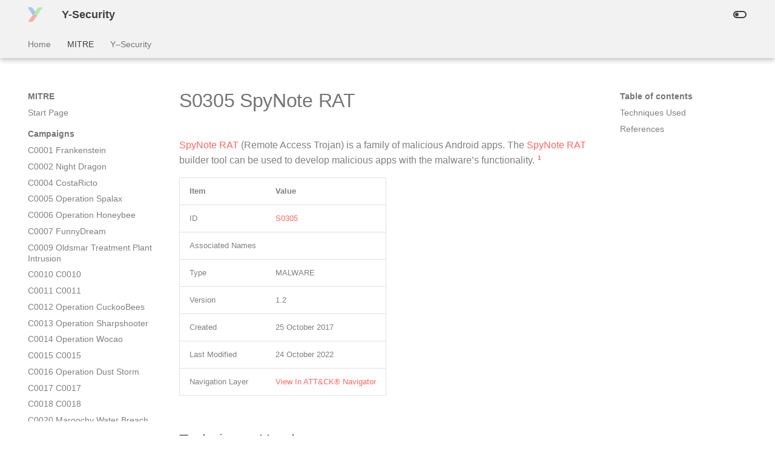

--- FILE ---
content_type: application/javascript
request_url: https://redteam.y-security.de/js/Y.js
body_size: -412
content:
document.addEventListener('keydown', function(uno) {
  if (uno.key === 'y') {
   uno.preventDefault();
   document.addEventListener('keydown', function(due) {
     if (due.key === 'Y') {
       due.preventDefault();
       document.addEventListener('keydown', function(dri) {
         if (dri.key === 'y') {
           dri.preventDefault();
           alert('Aaaaaawh look at you - XSS @ Y-Sec');
         }
       });
     }
   });
  }
});


--- FILE ---
content_type: image/svg+xml
request_url: https://redteam.y-security.de/static/img/Y.svg
body_size: 39851
content:
<?xml version="1.0" encoding="utf-8"?>
<!-- Generator: Adobe Illustrator 25.2.0, SVG Export Plug-In . SVG Version: 6.00 Build 0)  -->
<!DOCTYPE svg PUBLIC "-//W3C//DTD SVG 1.1//EN" "http://www.w3.org/Graphics/SVG/1.1/DTD/svg11.dtd" [
	<!ENTITY ns_extend "http://ns.adobe.com/Extensibility/1.0/">
	<!ENTITY ns_ai "http://ns.adobe.com/AdobeIllustrator/10.0/">
	<!ENTITY ns_graphs "http://ns.adobe.com/Graphs/1.0/">
	<!ENTITY ns_vars "http://ns.adobe.com/Variables/1.0/">
	<!ENTITY ns_imrep "http://ns.adobe.com/ImageReplacement/1.0/">
	<!ENTITY ns_sfw "http://ns.adobe.com/SaveForWeb/1.0/">
	<!ENTITY ns_custom "http://ns.adobe.com/GenericCustomNamespace/1.0/">
	<!ENTITY ns_adobe_xpath "http://ns.adobe.com/XPath/1.0/">
]>
<svg version="1.1" id="Ebene_1" xmlns:x="&ns_extend;" xmlns:i="&ns_ai;" xmlns:graph="&ns_graphs;"
	 xmlns="http://www.w3.org/2000/svg" xmlns:xlink="http://www.w3.org/1999/xlink" x="0px" y="0px" viewBox="0 0 83.8 83.8"
	 style="enable-background:new 0 0 83.8 83.8;" xml:space="preserve">
<style type="text/css">
	.st0{fill:#FF6961;}
	.st1{fill:#6699FF;}
	.st2{clip-path:url(#SVGID_2_);}
	.st3{fill:#77DD77;}
</style>
<switch>
	<foreignObject requiredExtensions="&ns_ai;" x="0" y="0" width="1" height="1">
		<i:aipgfRef  xlink:href="#adobe_illustrator_pgf">
		</i:aipgfRef>
	</foreignObject>
	<g i:extraneous="self">
		<g id="Y">
			<path class="st0" d="M55.5,44.6L32.3,77.8c-2.3,3.3-6.9,6-10.3,6H6.9c-3.3,0-4.1-2.7-1.8-6l23.2-33.2H55.5z"/>
			<g id="Ebene_3">
				<path class="st1" d="M3.1,0C-0.2,0-1,2.7,1.3,6l27,38.5h27.2L28.5,6c-2.3-3.3-6.9-6-10.3-6H3.1z"/>
			</g>
			<g id="Ebene_3_Kopie">
				<defs>
					<path id="SVGID_1_" d="M3.1,0C-0.2,0-1,2.7,1.3,6l27,38.5h27.2L28.5,6c-2.3-3.3-6.9-6-10.3-6H3.1z"/>
				</defs>
				<clipPath id="SVGID_2_">
					<use xlink:href="#SVGID_1_"  style="overflow:visible;"/>
				</clipPath>
				<g class="st2">
					
						<image style="overflow:visible;" width="65" height="58" xlink:href="[data-uri]
GXRFWHRTb2Z0d2FyZQBBZG9iZSBJbWFnZVJlYWR5ccllPAAABG1JREFUeNrsm4tx1DAQhrWycgmU
QAMUQAM0QE/piQZogAZogA6AYFtKwljMzmZfsuQLzFgzO/Zd7uzTp1+r3bUSwtnOdraznc1scPQN
Pny6332Pr5/vy38NoqfzrwUFrgCg5x7lWkDgIADguAdoHWbeK0cCgcEQuHNovF9hzsvRMOAACPgI
ChQLRFFAlNEwYCAECgCUv2kQKAjt9TAY0AkBDBCSST6iOO2FOnphwEAI1KJw7gWRydGE0gMDBkOI
zDEKMMAJgTsfDgM6fQKFgDs9ofc4IJx/oJ1+ttUJpAsGDIYQCYRJAQKMk+QArAwQbdrscqBxBzgN
wnOn02Y3yC5Pduu0C7L6/XpNDFabbs1hftrhFzAUCmFCMCbSgcSogk6LOvLVFkFBtWVlmoXXUsRE
Oo9Hto723ZO9Uexus1tDFVGB+nfQWlSRdqjBA+GGsURUU6+B/UNVQbVZca549MGRuwxThOUcJwKB
+gWqhrfkyKmCKiMJDlgM3LyqSB1qAMVJXhirgKjDq4qoakiCEqzoM6BVJBylCI9v4GBQRXA+QlIE
VQX2E5wyulSRdsDTpoe2bFJV4BHPRBGTEGfQWCNv18mk882qmJzTIjIqiGSEuFXiosQKN8K8l8Jv
LnjKUkaKzv9c6937j/D925cuRUgZJg2n6fRIiq9IgiIigcDFFiv67MSogf7u0r18dqweFAieKhoI
CmElUyZt5/UeK7p31/RIHc5SC7MlINTZAeo0jSloVDo1Lp1NMOJORQRH9ulNxCamk5PS8Wik99Jv
VVePOAhCi1kqi4raWitf7gy7xVn2tmJ4+OJwblbn6UCV0T6ipaPWul+dYNlGWfocW2dQOtc1YGnQ
CBeluLIiTx+Z2CSQEBsvkVxlKjBwdiVarSAKQ7so1aWVZJEzmuN4aZRA1O/gLHQ11FJ6YaRO+ecG
CHipXEgYXdB3581+EyCSUsq1FCFlf5kJfPA0mIVRT8w0ofUICmN2TJug+JVhIArxwpI/WJiqEQ2S
JgVEJmrSYEhT5SqKKGSOZxLmLkK1KJPMcmI+h0GsqOMeGEUA4oaTOlaLGhbjPEEq0a9CDSEwICQY
i9NfiJmoVuJPDb6BUwWQZIl7YLMqJbZgVLIXxaTpMa5micgVRQ3SD69SrvbwZL82+4mOP7ZjPcev
6+cf0HVmYRWxnpEOd5b0PBs+pAKyMsbA1BwpYKkm4XGYLhjQUM7XHvhyGWY0Hvfhaxfn889VeCZq
OUzzEeCeOAI7t0iUUdB7kawoUclEgwNGFkLuPXlJe6Li3A8RlboEOCAEo0YpbRPQapdND4RbFQGK
OoCE0Vz5TNtTVYznF9l43bXhzCzMkAtZ2WZ2LoEziR5n5v3FiB3M7UR7Kk6hYYoER0FEO7fuWwyF
WOfNamguZjTsqbS2FYLTKRcnoC4Iu6o6Dbtsoec+ThgvPnP4HioHkJbOexXhVUsXhCGFWaVEfsTO
/+Jw6K8DwgHkkPbPbUq/Jphr/iPL2c52trPh9ijAAIB+I476QhDoAAAAAElFTkSuQmCC" transform="matrix(1 0 0 1 7.151 7.5908)">
					</image>
					<g>
						<path class="st1" d="M42.7,28.9c0,0-3.1-0.4-4.6,1.8l-5.5,7.8c-2.3,3.3-1.5,6,1.8,6h15.1c3.3,0,4.8-1.5,3.3-3.3L42.7,28.9z"/>
					</g>
				</g>
			</g>
			<path class="st3" d="M65.5,0c-3.3,0-7.9,2.7-10.3,6l-27,38.5h27.2L82.5,6c2.3-3.3,1.5-6-1.8-6H65.5z"/>
		</g>
	</g>
</switch>
<i:aipgf  id="adobe_illustrator_pgf" i:pgfEncoding="zstd/base64" i:pgfVersion="24">
	<![CDATA[
	KLUv/QBY/UMDep9HvlAAh0Rn/P///////6O7BHfp0V36/yMAMjMzMzPzYQzqFtvizRXRgUfYtm+t
W7dCBks4REGKr7LJ7vT/yxwtopAif9Vf9Vc9y39ZvNez/ByDASgL0AvbC5/23uCxpr+FX3ILL32b
Yz0ebZpnuG0ef9l8k9FressfrudRVvv0fuPZ/e3RpmuahmV49mVe/WHwryG8WqzOaUKZBttfNsLm
ivrHtx17Y9hYxzEO035df9lbs0ebHmuajtFwHBtpDPAtvyONgYbj2SirY/zbNIZ/w7ULtv1rms7Z
I40hJ6PnkcYQw1752zE5N5tnNR3Lxluewehz/PEbs0dZ/eN4jo01TXf0dsMwm8vyO9q1rJ5p+66/
BXmOjXU832Q0Pca3Xbvn2Y/H2WyW/R/D/i3D8GyGsEzOPcVPUhP13SOdPCHLW8vW5JI4nuzf75wJ
M9xi4y023+NsNn8ZjmdfNtpuNHrkNW2kMZywxptnsgc2f7z+aS9tk98YRsM2mya/dTh/u/4Wfh3H
bzzHRthcQZLc/jEN33FO9C28JxncuTDX+Evb//aObFjudMszp8unWf1L8ccAlzyPe09bf9B859oZ
reSmThoIDXdTp9gcuuWZ46ZOc0zeuKkT/arc1MmGY78uyT7stnFTJwwfwk2dbvsNkV7DtwDfb/xN
5+R+75OZ+pWfa8pP31NUdYFz7J/i+GfQXqre6s1emnYNczB8meyhZ4g1xdyzH6LJcM2G5Td1z37I
S9eu8p6mM0z7tYfhx/Rtjnk0HMduGa7p+luY6fiFeRYmNf8g+/623f4Y9t71TGPYkHcM1oRew52j
7xzJWz2tV7O/yFs9rXdzWjQ5Zz8AAvEs13q//vF9w6KJkJ5L3qe9OZr8hjyv/rf9mrz5zrWepw1l
L126wHmmbRuO3xGmZan93iQ0787Nttgs234M8/79xrMNe3HuBtte/emX9lbbk8E1zcsQk3/90rb8
1re3elqvetOfMFrtda+e4znmvd7qaTH8e/ZDqXqatvdlOL5zM/8x+b1tWEOT4QsfTqnmt2cz0r8x
bO7ZD53dc/WMwDBj6LnOuNzUyXfOuR9Pb4YdeR4BrueOn/2QuqrvffLqytPz7CU3x26aqufPkneU
c87Rsa9d9frsh8zuUf9jL8c8y/NEMfYLx68H3/Lr1X/mod3TQsAyynTPfqg8TzSOf6b8tXvXaLAp
RVNf1vMcc+r7FMc5jqe1hS5Qzs2ZOP6ZM/bSLhlcu+cIsOeGYxj23hg+hPct1N/+dcnr3dOuVBhm
zIUPp1xu6sQ55yMPZf+O/fif7jj3zr7G9nRTW+penuEbtueSaYaIv2n0ZXMMllGkB+ner8UcAIF4
Jv9aDP4SoQvsJKHnArtbhudSX0t+omgvS3Ncza56Z+eqCxRleGPahjUaDwolq98Zdtft2XkK67OZ
zDwnvJSpkzU1zQnMv+lkdpbrn31Z+P66pec6w11gJ+kwLBzd/1S/FvyXZ1n2bbE5tkCx69eCBcpt
vu1c7L1fzY/p22tTLPR+/9OPYS9cvxYaLsxsly07Qjm+YZDcsx+6zfc9wzBgSFd09Wuaquu6pmOp
3jUa/Gs+7emqmqfnax/Ls6zdMvgCJEPoM/xYnZtPDfa/czC4vu9X/rUshmuxBvvH4PjCzO7v/cre
+9/eum5JOsO95uLXggu8vfKXzfLky2Y5vmEIPZoM1/eJ9CAyRvhl8ygkUpEusKN4pAvs3vvVrDJ5
4zK96W8bDmFKvILxTLRXXI9zr6Nr56t5oqN6cp6qqldVk3PeuUdRk5uq772fqLqW63mqXuVqiVYw
Xsl9N1fvR+75lfuRe6s/S6+upVmi3admenbV5CP30LKfJvdp6nlZluV5+hI9zVL1vqsj91R1NVVf
mmbKV/Xsqu8VjJemFdfrZ8UUpmsF4528V1zvPP1pph5V0bP7teTlWXpVPXlqomnv5sg9P9fSm73s
fvXl2U/U5OuaruraewXjde8rrrf2FFVH7qWoOXKOdr+mvKNlV9HxNP2qevPsKJqaZ/fO01cwXnn2
iut53iumMFbquhFUsNK/7x+/JZm8uWX4LfVWlaqreZqpqqKqaaaryVHv+9nLc+3oyL20PNfe0XPt
qIqq6ci90zzT9DxT33va+zryztQ7ksdj+gafWrL6lcnvfZqIfQwbsusaSO/X8+xjPJn80hg23h37
s9kGhZVpNzuKqjzl5bqOaByzz5F7qE/LXppqytG183Lknh+5Z54pL3mamqnZu8rRk5/rWpZoqZql
R1F/du7XM015OnKv+3JNe7muaFqaqxp76Rl+6ToXY0Kn0rdzMjmGdVv9ynjvJB4kVtux0Ltlz11/
C7yTeJAR6rkWevH7TaRnln31K4qeJmqW6ugnpAepxWzaG9dip/DHMIf06LnWhJALs+ytnTx6rjW9
e1Ve99CRe+bIUVT1PE1RszzLrpYj91IUTdPT+6521OzoyDtSHMMcspN4EJmMJH8Lm2+jQi+eZwzp
8TiGOTeck8lz5q7fEul1DZ7X0Ek8SOh1XoM3+xqyk3Umlcc7mcdbE57I49274HWvwuPex+NdBpXH
PQrZSTzZl9Vz7JvueUR6FC9D/cozfMdgDdlJalLsv22u71MMtl+MLfbepxgG23CK9Hon8UiIJ8Nv
LRN2FK/+dwxzZHJupm9zhmzJTuL92zsiPUhlhem1neEjUen05Fluw47iyRdmGUR29o8z3Ke7blfu
ce6718MOEnYQmbwZPQhZfwvwDY/w0i/IIyH1l9Ukr/60V35F3mQikzeu8+RBbvXM8f49wv3tT5P/
7fbaOYl/w7mTV3+ZDM9q91tS3V9+41LoQeQfvzfPAnzb3vrfsserX/mNvwU4RJNztRj8Y5rc2jL5
xxivZsPgUC12vxdO9XzDso3nWYDv2Kft+n94BorBNfqtaXAcvxlZDGPuuq3/bedEtfstySS5FM8z
RPxtGabjFx7h0/E8Q3g1O1djvPrf9xv7t53h9OMYfNdv6WbD8Qy7ZTiFHiTOyebbCPdr5yQm8o/j
tPSszq2eZ18TehDv12/MgdDwO4YeRBbDGM/+95drMfiP8Gm12DsKPcgd+xUwkif7I8D1fMd+Kuzm
meyhc3PtyjAtF5dc6qijyfAtw3VJnkcuOnf/E22O57okw7SPAcHOvuV/u80ZmbwBwe4kGjkXZVy+
y/++35jjWj0t2Hmzq2dH03X1K/dr71wdVc+nMrh2zzLlfOQep8gwDa5Jn/aWQLBLL3w4JX+a1EvT
Mydq90zOu8fVtHtqH73XzdL0/Ow89ei4etPz6pqmZ7l6f6ZjL/skNUPInya51vpneEO33Ei9c/Fs
f9P9afUL0d+Yc9et64y/bBatP35jp0+r35DL9J4W7LpHsW9YRtU/zpk4N83TXbdfnkce5cKHLXxz
9d3snPMUHVWOer6vpnmu63qmo6mWHspT9VTXdfXlWKp94nVV5edpcs5NP6beT2IYoizLsqsd7SU/
R9/9v9+Yvn0IV+lpbVv93ui5hrTkb6vfW/1t+y1NhNyjYFwTCHbco9g0Gb7vf/q09+ZxpZ4W7DzK
p702ylV671HqD7vlRrIYzmFcvnva7t3vrZ45P4Y5rtPTgp0t9sYY78Icx3/lvbf8aa/Ik98MGY9i
13M8Z2z7x+a6dMv/lovNGhDsTm+uvDzXdUXP0Ty9h3YVLb1qen6iI/fdQ08T7WfKOU/TkafdS7s3
O4p6M11RdbS/Ce6AYHee3uu+ezztHlp6FAwzhibDMjk3Y0CwK9US7R7ljwDb9mtBfjMg2HFPQbvX
/XjykXuP8u9XI88whGbBHmG02nXLOZhrFXqUH98wBAh2kNCDwDY7/rD94Yz3yvI7f0KPUs8cP57e
o8gzbNc/5VI9LQh2fDS9BzGF9Xy/9W3n4tjjeZR6vt9fZ0Cw8/hYTj5slrWTU+kDA+REMwE6NBNe
M6HRTIR1jnMLXy2rdpJUGwqcfMtRQG4yiQyko64fYtK6fAz0ERo/h1oa/odpt1Ymhb+ZGiO++sor
V68gJthN3Bo4tqOafo1hnzAjVRZzfbrjNJpxeK/gLOzNQmJlMlD/QPMO4mR85WrHwmGl+IUJdruu
oSZHYw2VY8akkXyfMSZ+l4qa5IOoqEm+1frZrJ/JR1G2k29DkZJ8rgd58oEdzfavEOXyuGvUpTR+
JW5rXqEflS8TmUJ9ar22vEL9q4/zIsrxWnc8QBUxDflZlCHHzIzbMHcFWalWEhs2ZmZ8hKhql+oM
KWZI8SElR1F5qFQRfy76LCKy6DNx0WecXtErl02tWJueARk3ibXpI+4xS6kg4pxy59ScAjuUypHJ
hdpIz9icNtIzNvujIhDy6eHksuJJlbu8OjzDXe/nrvfznAvsvgeKJXfBrY0y9+mWz+3jcWujzH26
BdQtn9tnAeqWHL02SvvTLSekZrd8zW55yMMR3i0fWjwVm9DiGWF2y3fAzmZvVgS723J3CAkrdgjf
odnsXaeufJIrD99Yba7sY7lZ0bVnzCxyZa6t2rwrE8GOw3k5OdXi3XwuK3JKWrKiJasNhYa1oSWr
zWQFdhuKjWRFZ1gbWbLimokR7CKRxaMUqS9tpIeTFePmKLGhiRRKHDIO2ly5+quQFp9BkuVGk46S
9EXt6jg8HMnngEIZrA/sGB+aXVO4u3hXYAdLkTbQ1Glx2mpl1jUdibhEaucIFTeYLg+tz6GuO2q5
ql2Xn59LsWKgJBTD4WA3oeAsWBDTZmrAwtrJyZJqh5+Dba6wItidLtDky9hY8SvJXJIvB5kIPwiZ
S/KdKFKSL8KkkXy9ART5XBN18oVsrPidKmqSL22Ywu9WQ+WIYi3x5WNnQDysjJ3OiZBJHOwYIfP7
zuZRusAVChMplqjRg35M4uTDgSnpzoatRMdihfFjZsbPMTPj5ZiZfTUVxmdWqslKhfE9VXl4Vary
8Bk0pMw42NWu2uWyZe0Cu5Ay4/dE5eHHkCIJKTMOdpNF76LFy0WLV7R4R9HiFS3ec9FxLJfFsVgu
G6HChRZvF93F2x8S3GPWgRvWdx6NV4J7zEoJ7jGjV25KBUmpUioPa9MzuMeMR3CPGQ8xEi/a7M8r
4lwjyXHS0EZ6pKGN9Expsz+fU3OqTLkoVTdT2kiHnG2ke4eMZyBUECp3ZSFUEMjYTUSwi4SQV4dn
uuv9/FZybyWXvZVc9qQKXx2esWfMg/Hq8AfYld8DxQKiQfaMMUGUpfweKBYQDamgLCWIdlcW7ChL
6QC5JYiOfCDKUt4likX8nLi1UeY+3TKnXFb84NZOBJGylJ3SKLul+9wciwWlUZafm7uy460JLbOJ
Y7ms6KlxKjCRfmtCS+Yh3p4KD9gxbrvlPRWQT7Zbm/ch454Kd2UnkBJms3fGu1QY36G5Kwt2fHSF
QA2NskODgDahRewsbCqML2Gs2PEdWsSmUGE8jr1Z0UtMiZAyU+EeM+7KUr8C5Xo/Bw==
	]]>
	<![CDATA[
	O0bDVnl4jOllfFYJjHdl7sqGsApMfqttI/GdR+PtrsxVVR4eY3pr1YYzH0gTY2bGRbALMRKch4Eb
tgRhci3PeUOJqPLwj5zLs9pYkWPPGNHjPIzuYGfDXNa9F28nUffnF3vGiGDnclmR1LA23QFyS1rS
RdjszzcUjlvJZUWw2zjG0mdMVqz4EAJ1i7hJsTaOz2VvyYoVHxyQlztZseIG7GKXlqzmkTe0kT6v
Fn3GI2DHoFfu5dQgNsyOEp1GcqIHikXUkExfKSfZSEoPtzw8Q/NrJNhhMm2kY0xvZxZJwA3Lig+u
3dp0sNNMuCurekHHq8NLKHdlHyVW1NgzBuwiYBWYBMHzwzGm93JyzI4SKz6YxFdnQtJRkn6BkIU0
izG9cY7Dih4Neds0RSYZEexKkBDLbAA7ioTCeHA1lHKj406MNqqHkfpXpqz2Qw4IiJnD/Y2zsFdm
XYMdK4fiGAzUdGtwEMf+ytWNcOEQuw2hmsrsqCXD4ZCtE3dhg93rFcEkkIGSMs5CtTLnzwGM1E4R
KdYggt2kVHn4RV2iPKj2ZtFGOgRWgUmGyGEWKseJz6Guc6oKyR+yKiInYhrFeJQMVgS78mSSnD6d
rCiCSEwmExsxmdFhI6GBWHEkNKvUAsHJPG7yAnbc6qh194aa8RtFYSLBjvVYiSUuQvze9jb0npMZ
orYTuX1eCStOF4fkNCTznTGYmXjIeCYyyTyYJCbpImGxNCK1NuK+IBxGi/0AIXbOhpBCEalseOek
QBr+a/vC4j9g5/gwUbtxRFgex+cInWByDFSxpv+AZ8MDK4IULMd2A7sHjE/ZOnTprmikFOCrQtGw
IsDuI2FghKhJyacPDEVZ9BmvaIBF1Ip7zGyUQ8fRUTuw2ILUMCPBQt4ii6GYhMO3FG9NBbuXKeJV
FsVTSlWLmoyqNvtzCFdXUQaa/gowIzo+BurQtJFeA7sc+OrwWurWH1aUmcKB6pyo6/0c4vXnBdh1
1PGBYsFQKk77+8y/rWsuw966bnwOYAfKUBrla2TSkto5AXULuug0iHdm4hlPJsk/FmXXYCf5HDx9
hfGQiZf1iZa74pjtuq44ZBzC9ekOXIUrV4Od5GSSvKVEXjzE6oTsw0fekASko0JKmCt15WocxSHj
m0nr8oHdYjJSPzd4w1GrTzyBtTzxuDjYlepKutEVo0lst7jK4sjOVQXYeWykVqv1QOHasCINyBLB
SffCdaUY6OJDpyoOFw4KLEMONCjF3QnY66F2osmPVAiRmBj9DmgBcZ34ZALseHn6oPLRcDKN6ooL
BecBu7UVEXENBUdmSxnoKzER4nQ6/87CBrtIn6Qh7iDBsbE2rIo5snRUmxzDycoiYdxgt0rD/2i5
u0i9JC5/V2ZGJNtABmqTI6fV4nCwI/mbqZHSOIsRXzl8tTLdj3lAaifY9RX7sCWhmsqkSEu2SLFr
yOfwOM3I1FVtcgS7EcSEgqTJUKeLAjHBUq26BXaxm0KYrvp4lNgGpVXPpkPGH/cJlhELV4WcTJJ/
fIxVo+yGugY7kRn6PEIzw+UmEUwCKTRnAXYPGAgOZ63MddagNhiog4VzOMvUgIWN8ZWrwY6eGw/b
sXCwteBqdnqEatdg5yevCYVlUDeuVb9qW/lwalBUqwa7GmqqyN0h4xGKX5gSoqva4ckkuUgDadUq
u6Gu7RDstcp5VxXZ3jbBzvG5rJhTQ+VoTrysuoaaKiN7xqQ2FclhjVnXdkgk+STi8PIpUQPckl61
o9Ssr3lpWDwj0tQQqvU59ZL0tgKN9VCsYuOnBqgigh36wphe2gFCs44NrI30ikZnZWP3ZEVas3LI
2snptc4aUosCdhx+k5dTiiOhuYju043AsoNCiqGdVpQTvTC5z1LXme/qcPZFspioCeIZnResnzgj
G4c/LdvFw7nU2tozi8iUCnOUNRopcceYQvwoslse7Gxz48BBQVCQ2o/lzjL1ineuNiDcUx4cTFKm
9Orw2+dkxUlMtGgklgsoPfnRCzNREy0akHJ22s7JkdDgNrD4vEWWh5/ixcuDDkt8cTBnIvKRa5Uu
HXZMXSoklNtvJYzt0kVM2qqpm9wobRPsHiCZ75TTNtJf8TWx0cSeVubkuEEwo9otDTWLRkKzikot
igPNJi+mj4nYVFyI19o5bXK0aU5WtHxeHZ4zF5/nPiO3fyjZ42eYQkRCMhFHaanIzDjY2TTrefnQ
KEL/yRIkrgFV8wS1Q87ZFZ9p3oqJ0bG560yDuSEsZcNDSXlwML1IJHl51ywiKRJJTsJSFjF9nawI
dhLvy+bY15yqx5M5taRH8Xr3tGR3Y/gQvXvaBvnDsrd2ZfLr3XXrfRkOwfYsw543y97qaT2t533p
Wa0H33KLmjIeDceZEwTHeCTJO5U27QibK/j/MSY2a76d67V+wzdsrhhpDKNNx/A9yuqYHJPnW55j
dSxD/cowbLRreibDn/bSPEMspuk3ltW3OTbaNJeN8W1buPDSvjzadP3C6pHGUMJy9njLs5o2x8Y6
js0BHe45yZuCmpmhyVyB/IrPXe/n5Bhyft/WRtlY2EiWRpN0+jSXwM7l4jT0TEQ0QzM+6ZwsSSWS
fCEaJ/lUMpfkMyMT4RpSZhzH3nQOB2tEzFuGsWwbrAZjRRbuwyRgp1rq8bFsz2BISDzQ/CL31auc
DHa2lV1b/ZUKB1upXCtW9GC3mlmr2ErU4bfVoi6twG4u2Up3bcZlLI0I2P2SBAWsROEq0SyKVYki
VWLF74tdVqypWPd3v5YNY9CrOaViqRwTtvl9Ob/C1Bty/lRqjyfKkcMr8UDzDiLFSCGTyEA6BVbW
E5HFJ5G857yNlJaTEVWxGFsdEATDWL/1Nrnm4u1gVztfDokx5HV4kxx3krAiJ1nWpo8sa9PFjoQV
J6wfSVgRwjA7jo7jyz2QHDa8hpoqHy/h+MCOYaPs2ihheU4WB7Gu1DXYPWhGJkiei88ryIoXRdxL
cpPEhEHArsHjiIBdg1nXn4tDUYGCaFkRk4WSqSETyMQHZ8LHiHtJnoZeubrijVtOJLa5OG1athNV
/QA7k6TX+sOrhXjTtxi1GVTm8jgapMQ5m0fpUsGhmchNY+z0zzdC/MIGdmAHdmAHdimbiuSP1yf5
JHUNkZXt5GPLdvKdOF7ycYqU5KOMHCAfZxxj4geyseIXepCT77RhTT6w85gIZMTxkg8zxsRvlRhB
PvT2J1vKLSbyOcoel3LroS0ub8vQTOQIQqn1iowC4rYS6Lxo+KXTVSWoIqIvXOpkRRrswA7swA4D
dpIZ7FamR+ryInHyxbZ5vRuwA7tS5lJnL8hHmqiTr2HxIEbQOMnHwe52wpQujdwZX77ORtJLpwex
1Ly02ymm+znnZUdkCQUn/VPLVfCcTIXxmcgkY6p8wG4C7EK3Bq6UWuoa7EoUS11rGikUC3Zgd2s7
5vi4wQ7sWjdHQvOgdOLXyyklzPnWRkLq6OuGQ1syxgmwBLvRBDSmLgscTLmg5u/yItjhSg1Ea6u4
roalaYAawA7sMq0ZtB/pqAE7lvywYTIZ+nPkWHGxPoShDQP/DeViClEYqFqqmNLFuX1cVnSwDRZx
scIa02T7NFx663ZxIhzGUeMjGjQt8sXqRJ48bg92HuxGNqbHGg7Y2fDNo2nJFnfpcKmzYVFkIFqX
JlNSWLgN5dJoZFoz+IGdG7E8fKo2R4yEpeUaOoxPKyMzNVYOezJWTuOuyQup9OY0DQpYfJJgrXrT
QEPMLqMX2mkjam9Ow1GzpP2cokXDGT3E2gunJe1ohYnYeD5iMmBXq822y4iUOi+fRhrr9g0TtfKJ
BZbfAyci62/Tuw3B8ngImsm3jpUsBDsPdqSLQ/JNxIViwQ60aZGvhpoqNdRUEWsLmcQG7MbH+25C
pg4urX25U2ur199QR6Qg2poELG5sBsqK6osMKZaV5Yq93g1MkykpDNox0zxovrotV3VnvuBUj9Sl
dnDgzAXHYW06ZFUhuVgpWUgxjZdFJwuTK7MM2NUv06hx1VgNl4gr5s0Ta9NrGayRuHPkWBwuizB3
aj/ohEcTVjRAtK/z1HBalxIJI2sYEpUa7DSP1mfbDzNNw9RAtCEHGqlldCQuTo2EvjYfxO3ieCqg
1OWnbD4520iXRQ9vsbHix8eY+LEe5MnHxjDko5iok0+CiUBGY0yEhBLi95G5JB/HjMXvEkqI3+hB
Tj5v0kgoRJ66bFQUSQe7e/KVOOmU4i53TdMXu8Li8hUemomMUGZTK9K1o+xwUJayizycrFiaLJ3R
yYqdM+l0jryIMRUrFcZDPC7JIRmX5C2rjXRIZESiPTiYKA7j9g46WdECgp2chywoCYyXtbZXppNK
WZEEnaw4dpSkg8QKS/IW2EFSluR1+upwlCykWdAoZSk/m4ZGKVIk8HirYNLjkGt5yZiZcbBrfZeH
H+cVK4q4x4xDOicrir/iPzone7tOVhzDm+ShWfq8Xp2sOMG99CnCCFvWpoerSkTEYgzhXPGbqJrG
Rxpj4qexseKXepCTzxw5QD7H7esa7CggXrEcewVuGfXsvNyRry1/hcJENkZPrNct8/sLRSPWGW9F
LFWrUEXEpVSR33BQ+q7ZLe8Q8rYZcZnANg8WhKmNLWINpwWRIbW3lKMsW/CrcZQTDY7SRHlHSba+
JweWGEfm9HlAmtAsVmojtDHGmDJfxAtmVsgaXl6ipoK8TDmXBzseil1+9jBWHCVOVhwvEq4z4mTF
k+ZdL2TjKSZyHhVrSDFN90ho/BhR6Wi8JMImy0FeDg6N8uUnViRfcbbY5jtJQDwGkvnOUNZK25GJ
YtG6ASU62AySkxAn20jxhgsFZJVswFPsRwgZBYV4iJMVS9tJRIqcFcn7hESM1In1WhNaRO4zaGx8
ONnG5OFkxUmnYV18OFmx/kINlxekgHU/OkFKoxTPNtI5ySU5GXJJXqMqD08x4bgU4sWFMF4dDqG4
YMdDF4pca+SwIcvDSy4OFIpNj1AoYSjjYNcKTZbknXzhDIZOWUpWRASo7ahSG5EcxzEj6ZysKFn0
WaRzsmLEZv+wcz46J8l4dbjNOtkJ49XhEpcK4xuaXyPPVeXhQRMQF4d1a7zd4+mEnBwo0YgUERGg
1g7Nt1a93OAaKsdO2U5AMpfk01wgki/D8ZIPbSEin0uiTr6OSiRR5TitiGi2Q72Hsm9N8AniQZYf
tTaMQl3ATm54zUuOnpzIWSZB4hDQhKmtSYu3ky24/iYezsLmiKxNr3CE0smG9TuP2omKHKtZ8Zxe
j8b4ytUaGZTx0K2BY0ORuIqpWEgCAnYNtQYHRdAo4huh8qXGNVC1k9nj/widZBvYzqlTg4JSrBak
idN+JhzmAanFKm2FE2o5EprbZheuitNPKjC+9AXLt2A3wnhGJFjWKJfY4eTx7ublKOcJitDfsqzx
F4pkLp2sKPsNDkJAcNpPFuW+iINGVQEjOVbTA8ZiRjgi18UCtNUcH/dUAjFxg9ooqQ==
	]]>
	<![CDATA[
	QEfko0m0UpfZOuqQOjJ48rh9Xd8mk+Sh6srVKbnn6oaZZdfkpq7rh1D04mD3UJUvfpcmF5+pKCg4
aQFrcQhKIsHD1CSC5yoUKR7fPMVnNRvFU7AHgq+l6MRrPyZx2uwW4q6RJ8Qn64PLQ/DM4e0DiMMp
k4oNJys2Gz7bYAgR7FamBgdxxbENYltRGb9ah+LxtZH++BwiC/zqtwQhniLU3n4cbvICm9jGag09
Q7JqS4iEEfH2eRmRYgMmljfXel7ADmeTPFxkOncpRwyLbzGpZIR+Esnn8SUC6Qqbq+VqKAmy9OSY
mU3GzIyTqcpjDCkzlQqiUtUuHlJUE7C7SIQUHAvHilDBFq8rs+gzHiGBvOhMZtSwNpnMY8bpFb1y
Vy6bUkXAjsxEbDbYQWz255FfMWYcMp55lBDX+yFgd1KdVCeVY3x1eOZWcm8lFNR1EGUpQ8rjgWJh
iPyGsJSfG25tlGD3uX1CUP84RkqjBHXLZ/RU1OyW91RAah6Pp+LWhBabcrm/y4qdTodms3enQ/Md
2ovCv3yn8C+fk7kyH2q41zhKmsVJYztKGpCutBFN5mGuKpt7pog8U5KVSK5ulAxWlJQqD9/wHNRm
w1OgkWrqqBKMBxdtuK6XZmSCDLTkAOLw8eUsWhAznrCEkNpZO9KH7c+SCvkcaCPM80BJMNyS5ixY
K7MFMaUNUYRzeKeoIOZqIkNhO2pplWLYJstIs2AfXsZhqThgV3JFiwYVX3MF4iRaNKfPZ2giPiQm
020aiErndE8N5VKSoPHFc8tIOqfcOEoQ6DUvH5sWkSfWhbqUVjGxfHgvvp0Q2S3fYIdYm45ZLfps
lcmUNqyjtat2iTiW68vJos8mOFaEKiLCtHh7BsdyWW4qlXIwWKzNY8Yfs8eMdys3k+lObaR7m/27
zf7cZn8OeXU45OF6P4gGgShL+YFoEOSBYhEfQGCKspQgEE3mPv1z+5S4tZH79M8tNCmNsvzcIJ+Q
0ijB7nOL5D7dcldeHc4yQzPuqXCpML5DK8kOiFNhfFeVYLKrSovPcufYe2LMzFxZwxaKbMh5NaxN
17A2nZasNhSihrXpG4pvstpQYEzvJsI2BB2HtAFBEOw+7aUvzDXb+/V827+meZ/20v9+vW/htWld
/WP4rSHQUkX5aa7rys8x7R1dTZWnqrqupTpy30107L53odI8Ue7Xde3luPaO8lVNyxJd17VUe9r7
ua5r76NfTXM017JES+9NPq5rd1O7WZ4+Xdc1LUfPexfR1SJUXndl+CCXDEZyrZ7W9WGzTHaBXcgF
ukAX6AJdYHdzgS4QRXURKg8SemuH6mZdKOaZ3Zurap6n9+VYlr7snq8nmo6r6q1nL1FenqdfzbF3
76GomfIy7f7kqR/7anq/chT13VTVdFzVLu6p52U3zdMcUbXLoGh6+m52M/Xl2FNPVbva0/M81Z6m
a19Ns5vluo4p2nva1XRN+3mmvFT7mKJd7KnoiqKmeZ6nyUe0e0890ZKb5YmeaT/HFe1SXj/PM03V
sfTeQ82+eu7L9eycj2fqrWkvS9U8T1TlI+q9Z66rT811NUvVPEc07W6eV9Xy5Oh5dhUdT++9VOVr
T9EUTVOOjmvKea77Xvx6d916b42OWzTt/b+naaLrbNJTD5uspzcnZ3/PySpD1V6mZfjer+bCa/JM
72l5uZqqT2Gx2QydyMx1nbyy0pykHxabnCoqW79Xw1FHJUGCAgosoIAEBiZMmNBAAw048AAEEFBY
QMIEE0wwwQQRUJDwAAQVKlhgwQUXXGCBBRUqVEDBBBJ0GmywAQcbaJABBhZUoGCCjgIEDzSgwAIT
JqjAAgw04MCDD0IQQQTP8zwRQgDhgw4k6BLAYIMOQBDhYzQcj0f4eDjAxsIL4QMONLigwgQdhQcq
uECDDkDwFmAYkUxIknNynIiQBwUdhQcakKCCCzTwIIQFCJGQ3kRTdV3VFC37KIYNDwQOMrCAgo6C
AxQ6Ci7QwAMRGA+RLFNKxdJiMBjMhXVY0QwaeEAERjjpKMWC4XQ+oVAo9OlsMCzl5KLjgQYYuIAD
EBYPiU8rGA5oZIJIpVIoiIfRh9M6oF10fB9oYAEFEUDQAAMUJqiQgQceKPa0kvGMThETLdfr5WpJ
RJxGHYwDyiMNETrAoAIJKLBgAxAW4Xg6YDwklIQrNqvBcG0Wc02gSB5MgzlOwIADERpiVy/uCDXx
zmwyrq5xso0GY6FGrkXtkUYIG3iOidmQAZkkXtoNl8NQyzSYEgUeI1rZjFIUP64vBIAAt5krgsRh
0fHhdYBBBdTiklSv2pwLQAEQkAAFIMAAAriAq4BJPHQuKSlBBRl48IVkarkwAAJksCVIqAADD7zH
iLJuafXCOAwDQMACGtAABiSgACPcsWzC5LmoPPw8yKCCDoIFGGjggY6CCzoQwTE5K5tRxKtGWxDA
ARTAAAYsIAEFyGDbYhIPHUtKPrwOMKCg2yCEhlg2ZEIQrX+7MxDgAAlQQAIMIIALNPyqSBz2nDhE
4OACCiJ4oAEGFEhAggQKElTQ4IMFhKuXzsPqhefcCAMoQAEIIAAMdvxbqFCmoRQbIWxgwQQUHICg
owCDDkRwTEwHTQiCFauY7wsZMmCwUN9or9VD56JyyOKDDCpIAAIDwlOLO0q1YvCNrmvcHNNeiRNI
42BOHCJ0gAEFHQQNMLBAAglIkFABBh2IAEpKStshpVjvr1VUwDSZSwJCxGFTDll8oIEFE1B4wAIN
PvgeE7Oh7YxOKpbrfV8UExGmEOeyehEUoQMMKugouGADEBjhaFIuHBDplIpQRaBMpM/GspaTx/eB
BhUmoPBAAwxQkKACDDgIgQEZzZXFuJ/QaDQKeTiYilpOHgsQNriAgg4CByYA4AFGOPEohW0zmo0m
c6lQ0C55LEDgAIMKJKDgwAQGJjgAQQQTVMiggxAWjsjoT5XS0NBAUU8/RhwLEDjAoIIEETzQAAAm
ZMABCF7jEZmQ3XvfyYn4aHgfcIBBhQkigMCBCd0EFTDYwIMQPoYjhEQiEUjoaHwheLABBhUmUGAB
BhpwAIIIJKjAggw28AAEEb4Fg8FYfCKA4AEHGVhQgQQROAABhW6CChdksAEHHnzwwQcffOABBxtk
cEEFCjoKEDgwgYEFHqAQgQQUVGDBBRhkkIEGGmSAwQUWVECBBBFQeMABChFIMAEFFVRQoUKFCiqg
YAIJIqAAgQMNTGAAAAxMaMCBByCgEEHXSSCBBF0XAQUIHnCggQkMLLCAAgkkIEECABZggIEJDTjg
wAMQPOCAAw1MmCBBggQAMDBhQgMTJjDAwAIKKMDAAgssAAAFFlhgAQUSSCABCRIkSJCQgAQJAACA
AURlBCDwqLqyl717lPd+NdzjnumZafe6V3oq93hN5XFPPb0T9Vre6U11PX33a7qOqOm9Mz07N1M1
5Z6PpjnRjVQexjX9GGzha8jOVXndg4Qdpct1v/V491uvu0rXh+kZ5PVQxlRNdFXLdV3Xso/n2Uue
cu/NUT091CzNUy055ygfS7QLrWqqnv7snHNujifahczSc9Ojq7quZVfTM0X9uq6pX33pueecl+eo
mt7z3vSquaLruq59VEvPq72jZT+9p5qq2ktUHc8SHdGyu3m+LM/uS9X0ncbrJS/X1DtP7+m3dnK5
qdOsC4XUPp5ol1HPtJ+85Jzzch276akraqKmyTlXu6qq3q+lufLuUbTknHdz5GYXUlHUVFO0c87N
dCzNLqOO6lmi3Oym6Tnnax896pnl2dNVXdc1Nccy7Z6Z+vPsK+ecr+mIol3IW9XTc5Vzzrs6omn3
fVzR7ub1UuVnmq7ryvnIu/e8eqJm6jnnaTn61duth65Wa1peUHm8az3eucCu4a5bF/cg3eVRPI0H
FRKpyLtuSRfYbVqvd3JI/rBN2MFCHvf46XHvPL2n+u6tqVf/DG9IJm9cvXcsAWxbZrf8BztydLIi
SaHdyYhCHEUqlg/P0JIO8rDhhSU5DWYkHfSSuaSHoJMVTQ4H75ysaCI7JytKjBRuH3Fro7x0Tlbk
KRXGs9iKRqeLlBNytpEOMc/xtB2lBWxTqDCiTTWXIA+1jfQHg6vQ1smKp+h+eGq7HOUKil4c0WKS
ShtYSISTuk+z4o7J+nuTPLx0t3OKm+RgF1PdKkONMSQOWsvMIBS/Ab3ZQJzo5V3lR+FhpcwGo7Dx
CZvKRvKJyUby3GfKyhdG8tl7VtZTwPoEjOQQTwjWuQpGomASxqvDJyTYa74MVwzxEF21IrnMo4H4
jwvHVdcH9QPJyIu3r6GKh0yjOBxeUjOReIVWJL+NDplYTpTICKpEcslJkkokr0mLt6shb5sqrAKT
mM/a9AinRHLXpUTy3IeylGAHdiqWhIRqJbFq1a6WagF2tcj4WrVu4SSEdvoIBDtxpsrDc5jd8hOO
S/L5wtp00YtkMcWLOy5CboeMPI1JbFsb5chhSc5nh4+GrNAkHXSy4kQMSfqEjGLTQwo7rlQY/6By
V5Z7TpJzqkjuyk7EiYnGk5Kbo+R6/7uJsJT8bCN9UrNbXnKqPHzkk2RRyHh1uIOsGbjIB3ahkBmL
3y/byQeaqJNvhqAfIrgNoSaN9w8PYmnTRLj9tkQ4ypqUgXUPSTIiwW5jCmec5dLA7UZcYTzYgR3Y
ZcBuNOn0S6PTx5FJczvYSUawEBXBYdxOy9AkKKWQgN0kJobE914hIFftIem8Q3JOcsycJK8nVBgv
qZwkpz2Lt0fSM+yP8XSMkvjlkkUUqwrJH6lN7LgTY+WAVNGi0UD4DSYTIXphXA4T9QbsNjkZQ6P6
HAlNLgOiLCzPpQuo1bJdGKDL7bUWU7osxAmwnGNaREpKDaP2w6lpO4Gl8SWy1pHSxksdhxkHlS8T
+XGIOMoPzRNfQOwntxU6dykfqoRvRzfb/OCUjlIkIZN4xYwmIt3O47zcJhGhDnYVzv3hFecr9B1U
KOm3Fuz/mjPLZFRDJ/FIz+Sm6q3pmnYsAcAO7DqJkfHqcJQC+/y83SRPiTYcDkQVNWCXWaVenAez
dbKiSRM5yt46WTGMWLEib52syEkQRzm2TlZ8aJSoxFlha9g0L7ArJWAK//ISXELiZMWSE3NJnKyI
3ho2ZhlxsuIccfaIkxUhLRgr8ggy4mRFMvOg8ZOIWGrReBOipFi9TlbkJZnEBm7kTi1NlWi5v1G6
T0wl9AB2DpwOxINgw8UC8WAHcbLixJxAfKN2dbjIeHU4w4HBiiXqIdb7w8mKqscS6+TDyYq9Mol1
jEjCUtJGrIOdZBRpMEmnYb2bXJLnKuyWF1kqjI9IHDI+elwKScYFO4qKS9FJLa2hUZKeSaaSabwd
7FoVFpKu9xuXPqjEkxW6UFeiDimDjBCBYMQNgxMAIBgcHJHJ5aLxssYHFAADQj4sSkZGLDYgJhXH
ooFgGBCKYyEKo0iKgTCOcowpB51IAMhO9B6wXYa9rtsmQhliYjMtuEwPSxh2cp6uOw==
	]]>
	<![CDATA[
	nrhM7FhxSnsZ0MGQCWPUxhf+ZRz6Xt56A0TXBHRsl2HfBkfGuz34BpLGbkNBz/m6HvbvToDy1CAR
FiKXDJn3owhM/Py8sBrs7EyGYqur+99LT+92pOGtTpiQ/hHEIENI2wDBvhi21gYLtcawdG14oC0z
DVCuB8QjWkoxra3IBoS9zNuB9Oz76djHybzD5eqEQwOthPffzK3xyDMv73uJ2/7WpnUOYn90VgZr
silup7SSV9V0pWK85682UV0rYMTkvNfzQ3n3mdUQ1XFZ/0bv/si+Ol8tXdlgK8Amth7qB+inBjm2
+4yPWVO3Wb4/OKqXNtOpeL3dLn+VzYX2WMNpUk3oUUU7AvCefEQ+o4dtosmVjwU2O7MFP40Xs5Az
ImkS0WIdXaMODApM42iHgESRigFosIBiARyfDVxEsDX/taT5raizBNN2w+69du/cvDztJC7TpuiJ
KkvCXX2v5bah0AQNfEn4XJbnijFELrEKSctEjIY2QeRGKQU1lYXfqBehG5jqPgG+EXgJpI7H43oA
cFNzKtsF5vKoeBZQtOQl+CsARgqWSoliCR4+76X0RHoIQluoTwACojuqgECIMWOkNQSHi0Q6kd/k
mGJ3eUa0outJJTEKll7DUYJbf5DtCd0ZOttGxriWFMlagHpIIGuXWkAQ5FKho+b9OGadqBhEcCEV
i+mWv266NACgSgvLgPxToSg1bHsRVAfDrWGKn7z4BgFJxMFdfCOhJvDRACaEz0MdFWtKcDQ/CS0E
+IBxW0DthlY2Hcl1swDtWj94VIDdwgrr9/8Gvb/dixs1bu5BrLugWbD2qq4FV1i1YdwX7eS+YgfT
iVpDVU4jxJamNMSVl7IkKQ6C10Q9qQ9dEy1XFOlOPmk2vCSWxYB4TGamD7HXJQ3ppObZa4clOsJi
aYuXNMmhxe45WJJFTcJKaUvXpOSwJd1ZbLJFHbJiqcVrGtmQxeYpSpIlo9fk2vJJujOvZxNvkgPC
TLwmBYI5MR48OeADJL2O33YN0znJeuMojBZOmqFSHE0+9cED4fTz8ykACeeqoxbp85Ol3XHzOT96
FYHjAswkczVGsYr3n+43aXtIkuU7pT+ilkqkTp0V4fpmfa4QjFY5DVeCLkucNV27XQeUmAiTznHH
N14NvR1gXTooiJjqVf8deJiAf1tgpofimFEArT5V8vYdTY/3vkhcpwUjzCW1k2/V1LjQyt/SkFJN
JFgubWaS5k0zRuXybOyidw0kf7YuC7wxsxGK71wejtmT6YEaIoxyeZmX+z/aYlwWHyT4y1utXKob
DtUnVGnLuGmLW0vWSAVswFR/JtLD/uRPqubS2d8cJi7PY4kZnTo02K6g0Gtvs1GSsHn6+HJMU5kU
fUcrY0exm1sXgJy7/5d4+NReV77jTudTFbmkV/bDCKVTZVVei3V47GTlRKquiPVGh66mGLoyKvD4
kMa8jOzodVQ5V7r5adfSVul1UxoxT3fEG6+vYuysmo+64tHzwnM9S2ReG9QUU9fHVeqN8fosLUwg
9WbELLGkG7fi8ewGwv3xj4gNyEx89oFm5dNrPnHe5EzUDsjTNsMUPCsbDLtSxYz6cG7e45l74Y3A
Aev2Fk+fF2Melf1DYYbdjmMvzdiOw9MOlWoQGlFLoj0Qd7T/vHoC29NkcMRRc5wW2qPN+miiP/ny
R+pXIseOo1kQy1Z28a39m5+Ul37weWqFIQVxaNNz8wFfmLI3eT5YgcCwRBA3H4kAqWtJCJWv5jRc
/VJhtpV2KEHmvq0fwEne6fP8bCf1BMC0VeK+SxwEs0chTtkw7nqcHDgSrxlaBbaVpOkkuVbvLuXY
dqBFccr5EcMP4SZcbls+Hu6ZbgTQyKbRWtfVX2uj9GZMOKCvUpoBxGRKrOlurj6UOnR2/TTxlWL6
70q2KcNobym0UeZo/7e6TMs7o03l0JbI0X4ScsUV2rW/2VVHG6UPAqVD29NoQ1objlhZa6ENVu7R
Tvuj3Awe/gwLRts8cTpCe7NGG4YXhLitXEdoE83RpnLiK+D//5lltEPIC6qLgC+0J6X8aB8+o2Bo
5zPaR1IfZjt9wND+H35ARhs9o1YF2iwpdbSRWjFTCMYzGUO7HI42ps+hNVDeH2396yi0iaj/aKMe
3tfQ5jXSv9H+vD61T7iGW2iLVEcHkoxlPB1t7Rrdk3A8cXVCG5fvLjbawpy4VKReL5+G6tFuYWyu
YuMwkw1trNqHysTLI0OqSCDCtYZpK4x288R3AWtYHu0HxJePTYf2TDba6jlfUWh3ymiz9KiekMiu
xRHaRdVo01ecCzWN1uLNaFOq1ZPrj9He7IPN4snGEekh4Gww519AlLkPPtqcwc1LaO/3ow2YKaeG
drkebbLZtUNo37Kj3W8Co6E933WuhRphjhqFsEE/piY29Q0b1L33P4U00oT8QBZK4xUHSN9NQ3c7
R5dmDwpQzgi3xv54oK1yytI5lBwhTjYbN9h4j5SgW+DKVm6z9Q7XfF4Bb0lrKeBTil+t1sLjN8gE
ML+fcHnhrJnsjEECT+KPjCdiHjpKromZcVrqLKnLKAKyPxOUfWgdeaqzDtuAvkiZM9XD1TyGxnqg
MLM5K+l6oM6DwagBWg9LGaUKpa5H5Tygh8FrPWB2FA/tCuE1uVEy2OBJpvX4u6OwcQVdjyznQfF6
jIwnXM3vwzgidDN7F5nggO9RWg7xDUULT0PZv0IUoBCc7oXicGd34pszy9uK1RS8vl752Gn8BC1L
AAm/Ejl+fo29dbSRI/Fwkv1A/sErr29f0ZOZBGC/bjb2VZGQRLHU/wCldTdBgJpPaK8JNxzbXbc+
z946vPAdSlXkYQB76OIFyGGj5ZtiwH3DupqOaFuN7szO05WZ6MACYqD+T9ni/nTiFaifB91iV9uB
+iLxeqDG4k9PDNS3tUCsIHu1OgxZHvhXI8jmNBN5W74RBabWfziHdyPhzxezH0nPwYythfFcbklm
J5b9RswB+sI+JxdQNy9KUwWx4ZFDqyFVMJR8W+C+FS9lIuD/a7vL7ORmKR6dTNg/MMivZsVop6JL
dcYZk1KMwsnAfFvAawdzmghys9wMWZp+omsVdmp0RdZ+8BXIVdJAM0meOjDpSuPiW6VG5IZ8X3Bo
JaH5cezp7t1mgbwd5wCF9lrpef3uZTBrqcU6oVbsE6sTJVl/HFp+FoO1cZNYNhPe9ruud9aCzFZA
DXujCPllV5V06jNj6P7c09S53L+SS4k3XN+oBi3PeWZa6aKc5uhiR2+Rwhx9Z9r8p0WPlefFLVUu
Aqf1OThATlC5ngrrDbBATcztbFsy5xKcAvbw5j2Fxc3KFRBDtuBQeZRx0KF4z/Yer8pL1Z1B7vuW
FpQZC3C4Kr9IhJow0ZxnPrWOO0iwZWacp54x2+XHqpYZ9CaBxDKxTjzAdf7VP/K3AziTJ0frQuR8
3y+0uWWIGXRjaZQ4iaz+HZjnVUY2nSDYKLVst8Aie2HlUEE3lGBpZmUMrckXUUJexjUSj+WCrFvc
992QgcMS401zK9TIdaLqCUudSqEz4XrjuBdOEfcXgP9BTTNMEYJvPJVeL42Vh2DlOQfKKqlsyR1G
ReNmWrIhNvLLBrYBgpJIooxDCPNyMjllqTry4r4M1cTfL/ATn9/uLFDQoFUlTFC8ActlohUpmEst
0MOsJRhCKpxBAuOibNK7CN9AYKoFEsnCbpjYOZER1Pa35sCgF6/nr2BsnZhBZ5hE0PiYOYBZO4pw
8WX1+iQ0ybiGV1rjsEnN0DgLK9WB0TG4ibdbbJjKZhDoVtowZUXTjOIfwruo6pAQGmovpXRa19M+
YRtCXFjeHmVV8ZGTIeNc8eOEES/VWb6+anYhRgF8y+pyDToS/oQQnavMccRV0icFpGUZLU4WEY9s
jtfEJa+vBil3K0xvpjaGGlwGVplfJbgqi66hj2pe39KPa1HPUBeMf5XejqJh+6QItQIW76TfxWWV
31H1iBY4Y5daftRjjy/wJHIqAE0puMRLs/yvNVLwZl5sbCVCHaekzvql1uxxuNJaPurip/AVYbzm
MTUWK2mxHgGYw6tkOfdZdKn6mVLhME/+Cx1/SFmyFk8ddELB9fJdujKWCdOVS0WOK7RciScZpaP2
cia14oS6iAxTRwhgPHMLLWOzIB+Rb2cVVKXVjWrVoW7eSJxFK4lk+9Y3oT+651lQ57Jd+pWXY7jy
E9btdzjNq1OS6ecGOL0U/4Ef1Z2ufPRTHtlmOvyTTjfYND2PqLsn9dQbuVxplslwBxbcA5LUSQHi
H5NwyVvdht/pcOFesK4zZ9NyCgPmDI2bUbdpOBqjxXEgHcuK+hli0S3++44eP/wJ3wmoxbJ3TEpp
JkzGSOcP2gYlmURaMRmb0RcFCW6/guhDWqP/1295aTmD3eahru3Bu7iMMwJC/j2xL4YN9yNYBIod
aUEAFgBWTp1p+8S4sDGKdm8XBUkCm7jiWOeOwKyC08gIq/c25igQNMc4UpSiIPLS/gc0yFHuTx2C
nE80a+CueJ0KpGKRJCPlL9ARHRGyhnWmdRUpuoGZnYZAOaG4ClZr97ci91y2fkPxLZtIM2SmNxg6
vRP/n/FN+W/UemOJ8oZ97CprqYY0q3zgKmWLK1RYq7pX0FApSJmUF86tLur9tFfYt9J3JY9dCI0e
crWivEq1+j2zq8eJrRP/8StY8N1BhHuMGn2nug8xfYMdKHBGJkOYUaMUhxh7emT0u9+/V67Y21QT
2O+QJ93UohgY3Q/t6OlBwCceVNWxZPQAA+jB5j5Qnira8I04lQEeqcAFQZTKmQLqxG3Oq3ND5K7M
k6O6BPInop3/CCKimIk+cMl+KWRSLut2LILoMSbfNDTrhbUARfdgXcNIDeUSa3e7jwK4QrQ+/Z1B
T9fpW5PfK1HoR+RU3YnCZj7yv3TE3bQQrnOULRPlFwv6ee84n4V/+sp4Y1gZ5J52ZzZ70zP7tfmq
crTYCde8mah4ITfstScr8wymlODPcm834Gf25f+KEOwF070fFk9SY5kkOUFViTDO2NA7FZVc8Mkv
OHDV/jyiDoMFh5vz/KXHEae0Dnv5umW5iEZNHCX0A+Mf7bchu6SpF6F4uKciTcm63MQ6WY/PtZ8n
6Chfsspmjn5JP47x/yigzsN9gYc4V32ccUFsvw4aHnQOy4UfiW9yQ4ghpaH2te0J36szTHUU8mey
/nXA5u2aTho+CuGN2Dv6z6b48xkjUvbTsvVHodLHTiNIN+9My68VRfTJH+KbjtmnPUF5EufPyBns
tb0bTjIS9fON9wkzRcBdaxQ3K+Vow5F+BDaYNRurWt4uYaVXwSsh+4kfzYB30W+TItgPBi6cL9vl
eXiLfpwP8QilS9DahaqOMOa6HM2cyWJRHgRWm5S8QdK23//IFyrPcmMUVhHZJOKz44EHc8hHBmRu
+FlDnhBhEBQ+goVIYL9JWOk758DWUYz+U9abSSZS/R8oxxzOSNeEXc1hSytCCg/WQQ==
	]]>
	<![CDATA[
	IdgLbvH2mkwauLABNkfigI+y0GTkuRk3XKR4QRl2t1KeSDiTC9oHEkN6/AznqQEMOZZIjeTuxs8v
kbzEMaIV2AQW/lWr+0P8iXfqFv+EgAuHTBBz36CVNz1J51LY/+VQvgXkVq72D6iP6VveTNSJCJwK
ABBaUwCn323IAy3nUV5ZcKPudYQekeDuNYeiKj6wxsjhyXd2YY07hbD2KQ6ny1Sj6i2BHI4xgpYa
wCEcaPrv7Y4w6TMUb5Q3A5I84r2rvuOgqquGzSSFs6AEtV6hZ3Bfl7/FL+HjlRkXEMLpi+3KnU00
XSSIiVY/dtCDSCb3lLlWjv6bqHu5jl+fl2Kd2ggZWjG6WVxT03NtEfd66ViPyHQu1vsZO8QyiYJh
K8eoNhHUtF3dWVdmFrzXRm8QkMRzf1IMfkDpbedRySOxVDf/6xIR8b/E9t7MEF/ds8Vq0MbF8hb4
zbcVOheumB/WncSS74mXxdtm3dy1ZgnzBnkXzOQ4cY2V2R44NU0pkqQciNFY+1ySxSwYo+giBAvs
3G9IDV4VT6RxuvnNiCevP39ZlGoRw1E1mweMGOgxCE/xFDnYTV0VYg58rQdEK57cz4MKjg3BmxCv
uUfQb9B9m7eoAakDGREROeUm2OwUT5yvgIhnpI+2Q63V1Wjd4burAhdzHUHIlmghOa2P+yO1j6JN
rbduME3kjemxDi81kMNpukH3mbWBfRx+iJjM3zuqMk85bXHanK22raF3sv6I1rXWEf1iWnJXxY0U
nnqK8xYvleITXx+sc5u4nd3x2E8kAQwdMwYkg79Wxa+eVI6jyXstPRgNgnrf3AusjryvrKvUUn4s
FgQ4kWhxWj38zNXS1RpTAar8/EsGzmZphSsa5fOFPDRwdGQkHE4eOXEgSNr60QPzpi0uglzLKCku
Dfbxeg0iZklZy6Q+tHC7kk0LHDXqI2GXxBANBmlmUAZWAWcLbtYLZhUnzSgXK0INJBKdMJb0eQTs
zQvHgGtMIsScbt4veWJzw6caovV1ibFbi9xGRohlKDb8mPq4zqvgxzzMedKDs6mWO6oOnjijbBJi
L1Ccc6oPM6l0XKO/29VtewPHDkzGzcz0P54iU40ng9ONt0OTpb/WO0Aa66A2nva2rg/E0LLnNSLS
9Ep7k9c1KJou+ekCQZNShmMaT7XC5dmZxxNOZjSomj0itkdZ3F31eJKwCaDx/+Q1njj6LhTgWanE
9jC8ajwVlVBJ1tU3eJO1xbbNzE/q0giE28fWag6yWF+eaW5yKBP3W+Z+KEt1Eh3LobNDGMF6Xn7s
hUQuXRWRcG7qMbTBS3Zpe1EkYTKMqi2CZXCCyQCNf+RDrQsHpCXnmTTsRZ34twOpLm2F/6QfLmDM
yTY4ww6UoAvl6pNV44XRn5eCS9mdTaoEJ0Owr2HMHuY2+V4ecr+HxrVZxK534O56s62oZSOEB7eN
gZgQEEHJXBlcmLFjajPHaX+10BdOuTUdqPhfiKI0tNx4K7tB1INnEkoyszB4qZk6qGTZpSCZ+U83
TPyX2u0UTdabVy4TjYkOl65SwbUxOXVNtk6/3ZWEw+0ZkCG7EaK8wy8bF4FcQLvbQZTMsmu7XAeP
9YiAZn8smXEbbx9uBXT5RFhJI9yO0pwcr03cLvxM1la0g/jah8waUR8g+FWX23lSMhJfk2szkkd7
CWZX3vNXujIdjxEq3mXamWxOdFlmBTWGWY/Vk1Auw6rCf3fz6M9LqChR6gydhk1qYPpRNTNvZEvJ
068cpNuO9bSM5+W2roxufhNdOQcIjV7TEnK3uFj2oMmeoGLWlfomAJFJYpNtRiE2O7mtRXIihTPf
8ugcVbytpO+zIoLSzJNzdbUrqjVIMa2+iKdtnegAXH8Wm9fSSL+/2RMrb31/Pkf8/wZRAWt8T1MY
1p8lgtwZGLUHpVR5IMA2e6LBnEq4VZDLpB5a4JPHtuOEjAaT3ruQFg1sleTozw5iIL2RwSWnvtAR
zgP3SWXIWdkHuc9mJV7Ks3iFiZ2tENfm96mreb2V+R6MUkQXhFs2lrzAEAwqMBhdQuEvKfEVkD2A
KE5OIc0HyqeaCzk5YUdQTzR3w0jKyXXLq4jA2c9NQo8XhCHVrW4Ypbz5qMWpu1OP01YzooZM63XU
dgeOVqtTy7A8tP9dPe0lqHOkeWbUVODfXkmc7cvctD/+lW2zA3dRc3vAblEVcvCvSBAYKaq6Zhb4
l7FAi+/Wv9C1WAHaqbkprp4iLeHf24R9R656Uv9n8K+4NVQps+b0L38UKLOMWYJ/EygFDc+ybfiQ
/s1Nxcqitnhb9V6/on87kyES/5rgZ12i/i0K7BYz3hFgIeHfZCMRu1JGy+gO/yajsC5vNTP9S4Qy
wFsMftK/XLrDv4Ktr/4DDUUIoWYwsIetwfqe5kC3hX+Pu5r+JWPg41/UUdr5GjkW/Gsyz658xNDv
EKt/907ZY8e/ZoioWxLVesroE/ybCfn69S/ayszQ9gJZZHF2xqBT/HsPqI0pi9T8ZHcCcDAhRCZY
pqzUtsXgbuFcqdnG8oFQTaVurrKm1CrLYdwWINCMVweAvOFJ/707sluYDUTrrn6kUi+N6XMzTz8r
cAJXajjTDCeAW7PVtAPs1mZ1x4lOwbYrMvNv2yxOUPEufFs4u4T2+H6J8BnlpOaRIalIaxJXCcJt
RR3+ha6951CSmhwQeMH5m4x9UF1IpxEt60sTM3vZ5C5Z9zIfA2xmk+GVGlLxruTAosYq75iJxLKL
WTneQrLdEKa9Kk/bVMH5vT4h9agIQ8ZkvDRv/jhbEeBzZ+Grod6jrfuEMv/GzGbnaCyUCpvi5Nuz
uW2yvsKb8ADNKIBJLDcee/Fu8sX3MzG3slN7GGmuLKkjkVngR2E7hRQDA4IrzXWzUkVGtuyZXGxL
5I+nFcp9+WUfoE2uV4b8RLnthmim2UCPE0CE+g/JCtYuwEB38WGRe/BlL095BYHxfVjhAheWPOvM
j506aLFxelZ4ja9bJ0oRn3TLuEHhVPSi9QBaUA0+WYBWr1K/DV9CL+SGcZsA0ZZRIxfBj363noFC
3IGeT4OU1OIv5Q++c8jnLj08yaFgLfWOpDTHOHStQguLr/oxsOTT4megXrUvoxHzzBBCvZCJqamD
V/Rt3XBqFEhLg1F5cRk87087oZYs4WKl31Avjjt5H2CTyaDensjJ7VTHUgAXpN7DZO2pe5/CFAMF
QIijqR1Ka7TiwcFwxDismL+KuazaXvhe4/4xz6qxe+tzXLCOuZPs6u5HbpclC4NU6GGbzQbm1cFE
FkSI8Y4AvqNFMymhy6BrHnUj5lAJWksZJI90EqoX/dvJ+k/6o2x+NGFmTZOoDkjsnA+Cp0oi7kP1
ZLtiJI7aR43VU+WNNEP1RFuxw+zBHgfKUMa2k9vIsn3vwdU40P8GqFhl9UCRlRXHE3HMSYP6aS7e
2o6E5lO8Ic4pIhcgbi2sDMUc8M9JRtXxuYyJEsb4UWIoZcrZZ+QY/Of7G/FMxYCr7PW+CzwsnloO
vWml8jGJY5BtBdWKOct43IyQcNToG1Pa9pMg0tX2suDLtT2/4Nx3Imd4YIOpt8qy5Imi/OV6c66k
SoM3+pIYJoJaIC3z8EctaVc8SkkztdVtxLr9tRtqpmf4QjQQSHofVYRjLMGfLI8ZJgIJPEch8Om5
Z37CLCsorCg4/yGuXs+DJ73q9WZQhLUAzyfT7ldvaXycxin+659Ds8fVG5jfoTmpemViRI1POuRW
vXNuSpCQ85jys+q1hoK7uP+2rrt62TKcIaExHGdiTAtnpS6SNNuq7BXYciO7eq3YXIx85rGq16fF
xJhdxmJHS1dvnfkTinX4ibwRkUOGwjsSKDI1WdW7+8b2/tqT7ZCNQhJyOxpnjh8CbYZZ3bgIBuJq
/lAjdUBpK6ozqOnxKWaoQk+wUJpCLUmL9Ug1q0hptAAg6iREpcC2bEuiBuZIul8d76+/NwoZLKGB
H+L5deVcDFdDvC3cWPbstjkXCFBObFY3kmjoZ5BN2OPjNBsx4ergf4RSzE1ylSGkdomaDeHKUwTg
5Zzf6B7L74kaQNuk2mRdWyLyP+in4MzEOzdrLcovxM/YKz6rsdqL1FBZa+LoRRYz9gEQhdMzcBwm
/43u4O3D8PYkaHgp3nJs3J11oLpcZ9GIUCQYlkFA5SpHlUxfvvRHfdY9gaAVml6F5tJqZgZUEAcv
v97k3W4vxH32e4VKrC/B/8lMuQhjejDa8uV1fRpV6iCKbMzm8j7Z3cVgp9OdQNzfWNb5xB9UBjnW
He6PZnmoEpIeapiHv+ivbKIJcQbdUBT1/GZMk3t04lzmooiafolsOZmh++46GCsag5pJEoNspJrt
V3Ms7+6BBHXsS4oSerfA3S4ym9qqalhlNYkHAVwq0yb9eOkG0dm5c4CoWCsDU+WeHehTWsPbEe8S
HLj/y7t73PBKzn4cO7+7dOYWyDPi3a7uHFUq+G9bk61p4t1+05i6juQG6Ls7HbbmPGTqq+4vfi+/
u/t/1wDKeRh4XhYI/e6OvMXMILcCATreLbwMo8a2w2p2SNXiXVqbDBkO7d1dp0gNqAlVjvWP2zub
jW0JmFYd4zIbmt2gvnwPy9mbwtoYx7ANqX3zRWH1wN90H+rvldzyUqJFzIKbRr8tQozDgPFqQwev
e2mk2VuT/bjbKZg3zvgvqUtmf+hv39SmHDKd2fiQxsqpUG0zyMp8x5AC0njd/R5kZlOL0rAm2wgv
F5MvRa+0DAM1hllX+VK6y/6BExhrLqudS2Wc4aAud8pcI2wPMIZfCYTJoOd1BsBD5udxPtQacktk
Z7KmTA4JD4XSCuuW0KhpxPUod+JTKnivChaq7zc+TNFxzoRYKR4Db1mkaLn9bpElRiA+Sye/2MOa
IVV5eq872Sbirhu9cGmRG30D3c47ckGwlc2UgsnSk+RULtfxxK0zLM9zKmavvMcILIogt/UvGGj9
OWp5c5+V+ANQ01piWi9lGPsU943BX8pEeM9h4P8ExZ0Wrt7F7EIwO6O2jLD0hZS2tCF1/HZi9guC
LA9MDer/oYQ7m1jVivg+HLAEE3AxS8SNE4d9k0l07gpi1G1ohXqVeNTWAW2s7XGU0gLDtA8rQzDq
PMF2WG0fPVh7Tmylz2kEuzv/Uu5/sSDhTfXxG2aS4vXYHQPR5uYCp9HRKowgJo4SB1sFp2MMK4sv
+HVwYAgYl/dVvR6RQPDarjCBNxi0sPhSD5S32wDt7CO+7BiT2WqoEZk6sRdtSLX7P6DazO3uOE6W
7QAqya9DVrlvFmixHPDaGjlftkZtMImK3tm61EN+Xqa+yapUv8k5C9D4ySSupjWjV+nLjJxLr6HM
EWcNxXPHWTKx29yXPV/R1aaYW2uJ5aoj01t0Ga8ufQYV6fvo8o4J2NmFeEji6O6fQnKcKbqLqnp0
uYt79pLkPLoNfZ9JoZmESmz9ubSZtqK7co+u3qasF3zvOroxfBm/4QrD9K5JFsrgiA==
	]]>
	<![CDATA[
	iTU/EgnoO9+GAx5DxN2uXi/La9FBQmYsKUqGCY4wqJg7uWBqxkdPT3MxLOk3NP5BxNCFirniFhcX
3ydNljNOcbKK3GIj3mAUN49/nfLAveYVAdsU78PqKcISgDab4d7aF955JWF8XzN5RZ2yeojFzSju
AecV2GTUPNQMvgJSL85LORTsqpGSHN+6SFWiDvMiOJ/eeWlKi+djOzFo5picxeDCYlIfQlcs7xFA
pth4gLUoGCmmfoWifWfscy4gKYwIixtCrvqTqsZRNGTDKQFdfSmTZ3MeEaiPnE/CNyvrpyETUmXW
X6SrRiofpEdwKNZ5Ro/HWX3Jk4MClxjoL2/3zeekEEqDMLU30lJEY8GtqMTGuDxn7JdOHOQ7VB89
w9b7TNSZ0+z8iqqbwAOtv1CROpNyHemuzukRSLTyqUhsy5g0HmjC8lxsEVwRt60qjyLOBsBWgkxw
jmQvDJb+smDb1sonJor+lrt+LMzb/0qgPXq/HpM0+UhIiXZ9+zEjPLrvIWGYw6Vx6nuvUwOd7ur8
BypDNNPd8Lw2TRApprs+2mGXljUHslUjQ2C6UfFz2CWlSveQQpCgAolbegvT/ZrV/DjFKt2cEnYh
0419vrb6iFq6Kky3L0YfB89uHVWR6a7cl37JdImeSJtUOydvVa+8D7O0Yn0Pa9dDXU+BUvyrIgMI
5SujEbcCtOgVps+l4nYlVwbGXbg/jkVlLAUb93jXO4vofPhnnUKlAAqSWVonejrCj6Nmrgy2dh79
L7xQUHsvZzQyujJu2vfXgTG4e7wqV7RH3ZIokOymLX7ugXEbcsSmZnepVxn/9BXHRkmx7SxXMokB
zFCsbo/mxAO3I40HC0PLXpFQl5cc68qmQ3DsNL4lVnKS9ZrZ4UXRtf7T3ARXFndFG7k0sWUBdYLj
aOtO2il/1Rl6CEtalpAyIV3tkLHa9I4SDmo80fTCV2nOZf89ErEsUDqOE+KiEucI2IUwxKH836Bk
jj1iuNeTGZEVLfTrWoHfqCiby4OU3TCMKHeF+gK7CyaiyB1YfXQgvLa5Ws4xV6lDTAmveILkOJVz
Nh1v0NDw+S75cws5Al9xtWvSU7QssfGqiOPS5Oax7Tz3JI1cFCRr8qjm0SYUNHFBfNJ5lcDmCJDu
STckicMdQbLssQHj7cmxDSPZRfLVUIZdQqyG+Mirw2mh/rcRogALi9WXKtHH52Ddm3Da9N8JzYVm
BPso3sWn+2nEv9DIeYsN/4XtUoJ3ydurk8YpKykM3yWCZfi22PsXUFW0d0GDroljNORqWLVhCogZ
i84XHtoxWBVlmvtQNE1njrG4wGimomy57H2s3gV6w5jPu1LCId+Xc+iXIRFBurvrkrT2zmzCPQWL
x+0uyYMIgEvJXSxXKbBG8yWdPPSMmxTU44CWcx1smCmUIVATfTKw6yWjfo1lREnRs9e5nYmxLTx8
7GZrhodYtGYS05Ev0h65YRwGe6p39zyOVcvhyy0AZDez+2DV5cR94hBX4wxJ0Naq7GAs9/WRiHyf
HvdmwjdyYDN3ENbSrBZogEEWa7csCMTH+vbkiWExvmb5bUiaxk4JCfS8QDKeOX8oByHdXdae40CR
5+N6RcPzciuFb0C7lTXQTLFTWs5CV6rKQz6ZNvFH0coRdhzay7sDbFtmj9q0YJyM+ZHELctzzFnF
eJe8HxgBFnM/2Etzx7j6zjaZgSOxEFnTz367W1EucvpkEJ/6Itgz8CViorzV/iflyMT2wcDwPy4j
uceYrh5uynQAlkg6rlpE2RgjDA4P3GC3x17PNiOOFRMZBLtP9LNsvl8mtb2R8Rdk6wFS4rreg927
KCHDaK4p6hfv1HUrulJsa/1WMf8jVO/zUayvNv5x3V6qUoEH/6BP7OxY4X1/EhHTbU8H/itFNwSl
Ih+MdEynY5brCn9v5tq8WkoEI2DZfctdgPv1raswxlFoUFgYYNhlMVeAf0HdrHm/lDJ2QKRh0QGu
tDXTAACFgVsksWBJKAjqq8g2MzQWnMV7pO7TDJHDL25J5hTCbDM+wAbLoFPxhvzHha9R/BrZLHfQ
a9iopsCTL1ZwszkMfD3BspI0Dd1NaCpkvLDaK5JEmLeAS50B6GuH6jssqEf002SiTlxVGGqYbm9j
uSwYXRz21qmO8Gi368itC74v6+fw+5qimEgngQ8oFtU4h+rIjTWchGh7OFQMdIvle2Yak/MnAjiZ
XUWsgodruUYsmjIoPvzuTrUEeJ8n7eHw4bmOy6AOovAbMdciWUcLDV8e31gOawgPK0E8BWhFnAtk
cwHd7EvEA/UdKnx+fL44Po3OMjQZf5zx3PKwKVXApnjZ45cmPQKVYSHVNrgBMW675UmCEKbMDEv3
4vqwRDJh5CrlvWdZlgSYOiRsIlkUmSPFwYz6aP9l8WRcEBD2pIbBgE5ZQ4mWOK3YKCnwfHlJaBXW
GauL0Eb8OenflQ3DIMbYyXO1qB/HQ94lsZd/U/E7hhGemjwsgRjPhZzGB6BjiORIwvBYj7Spvt7E
bOW/MJ9ct2p097Q7sixMQABdDv/z6bUn4y7v3SUtqQaZtxri7h/avBM+1djnwhYPBQ451iGSdVpT
zZQBEVxohwmkmqxf4G0WdWP4Cdz3v+1fgfiJn5qckA/MrZoyvI05jWnczDIUiXQxRXhtvwgXDE2I
/uk8cTSEJLTYjtGNCWgslm8nXSDYZZ54oJBoKliUxm03nrcx/VaAaldHwNrYUfiyvK2GOoQ+4GnN
lbCZLhOdNv95riDGa/vNhs/b+J5Uyn5Akb9wsCU3jREf5l2qSPNaMsDb4uvpMXAXujRpo7V6upnd
WQElUMcDtY7EwsHtP0nsom41+jGt+v73zvvCW9PmrzcB7rPxXL+EbnNfylTgHGk8yNI7gRsrfzJy
XfzMNFSIKZyCPKrv1rDhIjL8MViFI48tlA37y1r1i144TYTNxgWXnDhlcUmYLN4DTgsoyE4pCHEW
3o8VzgYlmDwTYx412Kor0H5ItzM8LEmv1k1R6zRANP2HbD8Kkh3liOtkXCQHgHKBWrtD4vY+Mv08
kctwCnl/MIUf8DQqBQJI38IRjwUmTYQRqnGcgjxGNUVaL0GHMJDw5qLuJXHMcTiX1mYe7B0Z/gwu
noD332EY/QvmIaWpVa0GQZ7P5qNdau76kiMsbDRQW2F+GI5ShoOQjcOQJO6SC8+twiyhYGgB6OLx
eWt4zVIl3Y4QnneRAIeXrdJUQlhBFQKq1uhDWxw1CWMtPS3+ljyQeoBPD27wAIftxwiIDcMDe4Qm
Q7EAGFubGN+QWYUzABcyWrwoZeSDwhz7Ahig3Ek/mjJqLiSThH2ls/6SyzMavyWwusNec6m6hJyR
WgRpns3VoLieH1dony8rSoiKIPsnszsn1HFIhOVGvcZUVLGb5f1gls2MCLUqa17bWNsL8JKN0TLl
mQO4tHjZi9/BAs612KfU4Q/FtEVtcch+iNzJjshr44aCZFGqZmZZaF2znQw1Q0ZGC1SSXqhVhlxO
JIRAKhNS6H+TTdbqFCu0ZnzXaGHOYE7xsFqsY6Q4yf2mxo5o1FmS9YDkeGC5GtWTy3KodXqjM7cG
s8/+K3asjQFYKDBGBnQ1LmQoLvR9jvqp8EYbR9wKC9PX9LeorCr1sVQjDDdiscdckIjQJ3XZj2qa
KjRtRbEkWuNEidkKcswlhDHQoW2JuMOuMDw5YdPsCd7xLe5gWnf7bWCtBe2V0WqQ74SkvaTTqL0o
DUP1FiHtjtg/t86ic4lv7xmBHr5Ttz4Tj+S1Kz2PdYzVGKbQlIXMEfJMF9Xj/3coZnyJByfixCDU
WRYGXgSjpSKywIx7uUWotkKYYKQu3ZTtJcNPf8A4h+EN0QkcmfCZa+QakcYzE/BrB/oDw0XGLVNv
pZ/vSPBkYkly8RASoQmMNMSm/+mOH9RgYn8gbvO978GCyAl9OjxbdXn/whJ7brU+WPLMF8+P6ODv
KRxd4gxvannxIcblmdMHmiYEMGBOUqqLz7ZimSmlz3D4MDmBrk1pyftcyxq9y9bchlUCtLpmgkHQ
mMd35ePIdef40ATCY/C+qS6DR8hhKQYJMpKwF1DVcjyxlNZEjCEr6/sAGD17dGMiR8u57SSDIN0M
eaohKsWUDU4/m5JxYGWx42Bzo1IxpVEB3O7nrncC8MNxIhokgb7LTPCPD5Ae9icaiL4VZiWFze2i
0LD+39R+yyHP8APJfSNacbfQuKv1ZAJufSyrTlyXIy1Egvs5l3jONSykviOKsZkERx22N28Z3mbT
C+j+r9ld3j4EAU4RGpKhivUtFl4+gR8PFsNCvJWofPFRC87jE1GV1J1fCgs4S3qmxadDlQvbVx7E
rFYkR/VESesYN6AnKrKItVE2QmlQmeb6tBcQ0m/4hW7s9cmUepnRFgosp3cXUTery0osHiGx51Of
9eS52f8RPsGjDOD/bLdA3gZAijPXxv5r2DxY7hp0mxaO+u2URLJgPU9naE6aCrKPyJ5NNRjw60vc
P6S81egDuzXwJwmp3FJ1fGFw7wAAN/Nicv/eCLMgK/6WPkOXk8+HH7Q8YajKh40xqXwA1rzLsHFu
/QOoISSeVN9GFva38fja1CAv4UW+Yqo06WSdbrAv4wW4CbMkYxlG3PouBw/jFLmhmGF3UqgTW1e6
6Y7GAOMUlV8jWeKv9o1PSgaolwc0ai37Dh+uspJZx1MD+88dXaD7HGcrIGo9jNcd2GqivO+gfjdx
963HcXJk3WoENO020rsZnc0DcdC3qHzg+245w1mUdFkN4+yE1jh6YvIOnGSCQVMMIjhGrmVKDS19
H2+twQ3ZsVBdLxGOpOidH2DVvUQ4/dNRukxADfdxKV39E5eWrc51UlllVz9bJIr1iILemGgHXFFD
89pPeav2LO/fhZoGC6IodwGjQySLUe9ChNhP+QMeaZci1l1DGg+VcPRqsjQBwC241/DS+lre/tEk
YcTxdx+nTkDcQItoa75VciDkfkKFZosQmrYlqQA+j7X5mewbRaG/o62gzG9m5uZTFmpjrxumtdhY
QOwuLvsFdwoNY0rjtjEsDQfPR8mwRBrPGdESizaneiXGczn1O0vCDV36K1iGOjJ02AqmSWUPNi88
hKmJtbHcfjnR8l5SHoC4wGMzfLgAmM8SkcpCzb1oGt+Uyy1el6EEJ36GoHHlILy/zsnFJZHz3JE7
K6jkzNh4g19A+IbHTJ4USFBizQUL/L7DaVyCUZ9CWSc9T/MSmcVXvSNqOqM0nzvPzvKKVVqAnV7r
W1HPw5jk68cN2PubHp1jKfVX4uXDCnqc/6geRyqENAUOkofSTJyE9HL3Y94NJnt0hNZSftHVl7LE
ZIc5cKyGUXFU82XjvhtAkHKbXPM826gzjWkpExIqfqhv7+orhXB+ui7JgEtNC8wjswBEysFFdIly
hpIn4x+1bOYeoUGGQSPwlDiMDG9hqtzJPGOxi5kVTZJqoR6FIiTaVKzg32ENm11uLw==
	]]>
	<![CDATA[
	6jHKkGloajeBQb32E8ISadCiMOvKFFT2HfbCHGpMBZUjqHS2TdW6L3Ih+dvbb1hXc5jKfkw8vP0v
r2AF1J8JtMb3o29bD7Zd+td6v583ncM+jM44EvL9Pma2JbcOS7H67gYbkJf8aXdgAQ72i+cbucrj
g1LU443i2wQKU9x48gfZ8kNQ+HGyLqxASsdeilS6qM0j2kesi9mXhLNyADLKZgWVQlpwthTSlFVd
IOQS6g0iPM7F75STE6oV+iowgMJ/hsoNNRWcYG2G4YfZnT8Zm7ICQp0c1pX1G+ax6RCEl7MAcD9E
m6Nww1a7m+vdKYQp3mfiKAYCYaQbhSRm5viVjCbGZtIgMBKEwIZriQQYJ1HnF7d2PGRWNF8O8kTE
ALzhb2dypeBgdq+BHKinaxI6j0FKvcUoYkTvjgxz/DSZ4a39nBrwbSI7WkhgJcd2XdXB6UyDU/G0
gXTjYxFkMrrDLHAyMUOkGadbrLMGLdyg9uBAk6QGE+kM7mznYHNTyJennQRB+IjN52ly1cSbioE4
uAQOd5hT6ah0OQ9PA7qHERjISclaqajgEIJyhkEtwRwghFHc5Je5QfGiNbQUWhGNK7bFGFiFVBWS
GJCmf2UnNIEN3nUmC88YhT+IMl5891O/1FNZs4/pQFkt6F+PEYyJlBTYB1voFvBPT3bO/Ro/uo3m
MknkfzTjLrZOg+gATjfor+QLyFynFEQW9ZbJgaWGMqViiLGHDIWIuIK8yEnIvDUJQakIJ5JpJy0N
Hl3qWjTTkHcB+sPTt4hslM51Gch6I+aSHQMi0mQSHcXhjKYyS4aFI/9WwpyaJMFgaAGcTKa5FHmC
37tIj/f25Dx7nvnFJWlq/Tox3aLG7AvchGA+nBedhzpPTGP5hDutGEWwpOCFvmgMvv3yNGeYY0jn
MSh2xpG3vzxhMNveC2CsXi82jphZGoi1/ixKQY38jvAvsJU1NQPQHG3/J5XOHXFu9BJ8DiwyDcTE
wlqGj9wnw6JWfMmzuzP9Z0TrUrc9BlF/WI47DqmnAkB+6BaABQuFrZSBJbOOUU0LfQjufkDe9kxR
MwCsrVaJ99M43y2bGxJakOE7vooW7wxZ46B2w35jzbQXIjvpGR1U0HciWCcFIY3y2ppX0ZUB3biX
35wXHvnIhmhPRcaERrKp3jQbHl31I5JQfTLKia+YAjOaNo1pqhz0hyTRCCzpg+sJEdeLkzi8+dSy
hKqfcYHDSAhgC+93GMlpGgsbEqm+k+P0LQwuTfoWflGpyTkkalRY96D31K47LmiqlkbaMQGtu0ju
R3HC1p3/oXg3hzQqEXHdUdE3S2zMxYv/230q+Vw8a7MsEyEIaeDAHkSQsv0uLRKbOCpBXCfRLIh4
/AkkDpY477a7qxsV+GX3h5Tg7/PaJWJMsU0b0Fg4yuVrKmFzWLPm1aDUu/NAE57xuReSWep+Jy5A
h0stTCUoDFKzjFNfwHW6F1uIufRw0BbBm1uqPJlTY81IZa0ddSJMcznA4MyvwtyFHH5Uv5qW4lGM
OrWTw8awuYrmbKYtHcmyHCgyH6U1+IE+RtyOtmNmULxqmENoMB8pyGozil8tunQB1IpGqcwMzN14
4EHPBLlJa4fH1pUWwhRDIQ4KckTf3ZclFxQcRPGoLBRiIHg4JJNQ6drpSjGZYLJ2xhelAtYiY6/y
ZsZgCSAbxOhReLoCaWm7WesmE8ZN7h84mEUAWeOYEkIZRH4MICOl/QoY8dJP7Jto3JOmoIqfXp0Y
JNYE5qQxTpR6bKixnJTV+oyiSU0SP4bQ9ofiQ0UHPEwWncz+ubgeyO8wbxnjMsmqNBjQs8RkhMlA
0iDBmJ510/gZKwCima8bEpjgbpECrarcXB1hvQP+Si65Sq2OKjFjX5J+1BvozJKsmCajiyBGr8KQ
oNzv/qCzwEVPuNOF3X8WKDK1rTvR2QwnlMWpXs/dNmA6i4YVKDYMcre0BoRH2xC4ZUWeQHaXmFc3
zDkTy0JK8nJwES1i7RFVRkPFxrSLGSnD+irLwzWfHvkrKT5xe+as2UzGIcYmppLmWBw6YdDjcxTh
IHR3w6qPFQ19OV2WkputKLVLYi6tTAZhgxNEkYmb3mQ7EviUPS+kYSDQTYOvVGTfT61AvYujc++7
OPb4WnXLvRSBGoCs6ftMBp+u9Z4B18cDFroKgfgs0wucHfsskYrLYsT9RdykvLY+FUEHg+BBGoHZ
KW26oDXpL9EA1hAfm010dxJhwDA1ZiJe0AaWTps2oxIRtePUwBun0vcZPnIaatm3lknLpn+IS8Ik
xzfH/kyZBDzqi2jpuqB4AvkZeuGSpmpygWuSjFi3ABaCjEcK8tIgJ2+dFggIL13f0jWqiT0xERuS
aDyoQg0px+TlVIsx+66SqdtuLQx7mbtYWFORDSBUhBfvyoOYsHBxCFeUHwvKCQXUBuQiVZroyEf6
cOpfnjMSC1bfrBQI9wIOS+AxmNef1igaomjnbXyfRPtGdylOG3MG2ZGA3A2I1eMmCaYSbUcZ/hk2
P2ulnGaO6HLz+0eq6W/Hn9Vg8CVTqcgjX10oIxrpo75uPkojHq3HKcPbeKI+AKGyL1lyYjDGLiqZ
6POS7wHDDhPmuoYHFS2MPW3R17qGfs2erKbNGwuX62y//lq46jY0nTiNCLZejpJu2IMh7WuMZI4k
R6EBVvbOWGIR77uylYIXgzG+gls2L7dsWnsVhY9H70vH/G/UDeaWnKOX/gu2z2+sTwMmRVBzrKWQ
vyW6UNu81uPhoDOGPtkhzlHHOp/vTj62lHq15PFIAJxe8MT0OfnLomeOI8kA6Q3SZUy/R9u6UNDq
HoqWp2sbtSslfcgvviFuqOp+gWLb/+lLVttS1KhUj4YE+dTgmUILVu4xEor4oy+ixfReuv1gSAKP
f2Si+6t/rQdoEs8iKD2NopYK
	]]>
</i:aipgf>
</svg>


--- FILE ---
content_type: application/javascript
request_url: https://redteam.y-security.de/assets/javascripts/bundle.a51614de.min.js
body_size: 34481
content:
"use strict";(()=>{var Ci=Object.create;var gr=Object.defineProperty;var Ri=Object.getOwnPropertyDescriptor;var ki=Object.getOwnPropertyNames,Ht=Object.getOwnPropertySymbols,Hi=Object.getPrototypeOf,yr=Object.prototype.hasOwnProperty,nn=Object.prototype.propertyIsEnumerable;var rn=(e,t,r)=>t in e?gr(e,t,{enumerable:!0,configurable:!0,writable:!0,value:r}):e[t]=r,P=(e,t)=>{for(var r in t||(t={}))yr.call(t,r)&&rn(e,r,t[r]);if(Ht)for(var r of Ht(t))nn.call(t,r)&&rn(e,r,t[r]);return e};var on=(e,t)=>{var r={};for(var n in e)yr.call(e,n)&&t.indexOf(n)<0&&(r[n]=e[n]);if(e!=null&&Ht)for(var n of Ht(e))t.indexOf(n)<0&&nn.call(e,n)&&(r[n]=e[n]);return r};var Pt=(e,t)=>()=>(t||e((t={exports:{}}).exports,t),t.exports);var Pi=(e,t,r,n)=>{if(t&&typeof t=="object"||typeof t=="function")for(let o of ki(t))!yr.call(e,o)&&o!==r&&gr(e,o,{get:()=>t[o],enumerable:!(n=Ri(t,o))||n.enumerable});return e};var yt=(e,t,r)=>(r=e!=null?Ci(Hi(e)):{},Pi(t||!e||!e.__esModule?gr(r,"default",{value:e,enumerable:!0}):r,e));var sn=Pt((xr,an)=>{(function(e,t){typeof xr=="object"&&typeof an!="undefined"?t():typeof define=="function"&&define.amd?define(t):t()})(xr,function(){"use strict";function e(r){var n=!0,o=!1,i=null,s={text:!0,search:!0,url:!0,tel:!0,email:!0,password:!0,number:!0,date:!0,month:!0,week:!0,time:!0,datetime:!0,"datetime-local":!0};function a(O){return!!(O&&O!==document&&O.nodeName!=="HTML"&&O.nodeName!=="BODY"&&"classList"in O&&"contains"in O.classList)}function f(O){var Qe=O.type,De=O.tagName;return!!(De==="INPUT"&&s[Qe]&&!O.readOnly||De==="TEXTAREA"&&!O.readOnly||O.isContentEditable)}function c(O){O.classList.contains("focus-visible")||(O.classList.add("focus-visible"),O.setAttribute("data-focus-visible-added",""))}function u(O){O.hasAttribute("data-focus-visible-added")&&(O.classList.remove("focus-visible"),O.removeAttribute("data-focus-visible-added"))}function p(O){O.metaKey||O.altKey||O.ctrlKey||(a(r.activeElement)&&c(r.activeElement),n=!0)}function m(O){n=!1}function d(O){a(O.target)&&(n||f(O.target))&&c(O.target)}function h(O){a(O.target)&&(O.target.classList.contains("focus-visible")||O.target.hasAttribute("data-focus-visible-added"))&&(o=!0,window.clearTimeout(i),i=window.setTimeout(function(){o=!1},100),u(O.target))}function v(O){document.visibilityState==="hidden"&&(o&&(n=!0),Y())}function Y(){document.addEventListener("mousemove",N),document.addEventListener("mousedown",N),document.addEventListener("mouseup",N),document.addEventListener("pointermove",N),document.addEventListener("pointerdown",N),document.addEventListener("pointerup",N),document.addEventListener("touchmove",N),document.addEventListener("touchstart",N),document.addEventListener("touchend",N)}function B(){document.removeEventListener("mousemove",N),document.removeEventListener("mousedown",N),document.removeEventListener("mouseup",N),document.removeEventListener("pointermove",N),document.removeEventListener("pointerdown",N),document.removeEventListener("pointerup",N),document.removeEventListener("touchmove",N),document.removeEventListener("touchstart",N),document.removeEventListener("touchend",N)}function N(O){O.target.nodeName&&O.target.nodeName.toLowerCase()==="html"||(n=!1,B())}document.addEventListener("keydown",p,!0),document.addEventListener("mousedown",m,!0),document.addEventListener("pointerdown",m,!0),document.addEventListener("touchstart",m,!0),document.addEventListener("visibilitychange",v,!0),Y(),r.addEventListener("focus",d,!0),r.addEventListener("blur",h,!0),r.nodeType===Node.DOCUMENT_FRAGMENT_NODE&&r.host?r.host.setAttribute("data-js-focus-visible",""):r.nodeType===Node.DOCUMENT_NODE&&(document.documentElement.classList.add("js-focus-visible"),document.documentElement.setAttribute("data-js-focus-visible",""))}if(typeof window!="undefined"&&typeof document!="undefined"){window.applyFocusVisiblePolyfill=e;var t;try{t=new CustomEvent("focus-visible-polyfill-ready")}catch(r){t=document.createEvent("CustomEvent"),t.initCustomEvent("focus-visible-polyfill-ready",!1,!1,{})}window.dispatchEvent(t)}typeof document!="undefined"&&e(document)})});var cn=Pt(Er=>{(function(e){var t=function(){try{return!!Symbol.iterator}catch(c){return!1}},r=t(),n=function(c){var u={next:function(){var p=c.shift();return{done:p===void 0,value:p}}};return r&&(u[Symbol.iterator]=function(){return u}),u},o=function(c){return encodeURIComponent(c).replace(/%20/g,"+")},i=function(c){return decodeURIComponent(String(c).replace(/\+/g," "))},s=function(){var c=function(p){Object.defineProperty(this,"_entries",{writable:!0,value:{}});var m=typeof p;if(m!=="undefined")if(m==="string")p!==""&&this._fromString(p);else if(p instanceof c){var d=this;p.forEach(function(B,N){d.append(N,B)})}else if(p!==null&&m==="object")if(Object.prototype.toString.call(p)==="[object Array]")for(var h=0;h<p.length;h++){var v=p[h];if(Object.prototype.toString.call(v)==="[object Array]"||v.length!==2)this.append(v[0],v[1]);else throw new TypeError("Expected [string, any] as entry at index "+h+" of URLSearchParams's input")}else for(var Y in p)p.hasOwnProperty(Y)&&this.append(Y,p[Y]);else throw new TypeError("Unsupported input's type for URLSearchParams")},u=c.prototype;u.append=function(p,m){p in this._entries?this._entries[p].push(String(m)):this._entries[p]=[String(m)]},u.delete=function(p){delete this._entries[p]},u.get=function(p){return p in this._entries?this._entries[p][0]:null},u.getAll=function(p){return p in this._entries?this._entries[p].slice(0):[]},u.has=function(p){return p in this._entries},u.set=function(p,m){this._entries[p]=[String(m)]},u.forEach=function(p,m){var d;for(var h in this._entries)if(this._entries.hasOwnProperty(h)){d=this._entries[h];for(var v=0;v<d.length;v++)p.call(m,d[v],h,this)}},u.keys=function(){var p=[];return this.forEach(function(m,d){p.push(d)}),n(p)},u.values=function(){var p=[];return this.forEach(function(m){p.push(m)}),n(p)},u.entries=function(){var p=[];return this.forEach(function(m,d){p.push([d,m])}),n(p)},r&&(u[Symbol.iterator]=u.entries),u.toString=function(){var p=[];return this.forEach(function(m,d){p.push(o(d)+"="+o(m))}),p.join("&")},e.URLSearchParams=c},a=function(){try{var c=e.URLSearchParams;return new c("?a=1").toString()==="a=1"&&typeof c.prototype.set=="function"&&typeof c.prototype.entries=="function"}catch(u){return!1}};a()||s();var f=e.URLSearchParams.prototype;typeof f.sort!="function"&&(f.sort=function(){var c=this,u=[];this.forEach(function(m,d){u.push([d,m]),c._entries||c.delete(d)}),u.sort(function(m,d){return m[0]<d[0]?-1:m[0]>d[0]?1:0}),c._entries&&(c._entries={});for(var p=0;p<u.length;p++)this.append(u[p][0],u[p][1])}),typeof f._fromString!="function"&&Object.defineProperty(f,"_fromString",{enumerable:!1,configurable:!1,writable:!1,value:function(c){if(this._entries)this._entries={};else{var u=[];this.forEach(function(h,v){u.push(v)});for(var p=0;p<u.length;p++)this.delete(u[p])}c=c.replace(/^\?/,"");for(var m=c.split("&"),d,p=0;p<m.length;p++)d=m[p].split("="),this.append(i(d[0]),d.length>1?i(d[1]):"")}})})(typeof global!="undefined"?global:typeof window!="undefined"?window:typeof self!="undefined"?self:Er);(function(e){var t=function(){try{var o=new e.URL("b","http://a");return o.pathname="c d",o.href==="http://a/c%20d"&&o.searchParams}catch(i){return!1}},r=function(){var o=e.URL,i=function(f,c){typeof f!="string"&&(f=String(f)),c&&typeof c!="string"&&(c=String(c));var u=document,p;if(c&&(e.location===void 0||c!==e.location.href)){c=c.toLowerCase(),u=document.implementation.createHTMLDocument(""),p=u.createElement("base"),p.href=c,u.head.appendChild(p);try{if(p.href.indexOf(c)!==0)throw new Error(p.href)}catch(O){throw new Error("URL unable to set base "+c+" due to "+O)}}var m=u.createElement("a");m.href=f,p&&(u.body.appendChild(m),m.href=m.href);var d=u.createElement("input");if(d.type="url",d.value=f,m.protocol===":"||!/:/.test(m.href)||!d.checkValidity()&&!c)throw new TypeError("Invalid URL");Object.defineProperty(this,"_anchorElement",{value:m});var h=new e.URLSearchParams(this.search),v=!0,Y=!0,B=this;["append","delete","set"].forEach(function(O){var Qe=h[O];h[O]=function(){Qe.apply(h,arguments),v&&(Y=!1,B.search=h.toString(),Y=!0)}}),Object.defineProperty(this,"searchParams",{value:h,enumerable:!0});var N=void 0;Object.defineProperty(this,"_updateSearchParams",{enumerable:!1,configurable:!1,writable:!1,value:function(){this.search!==N&&(N=this.search,Y&&(v=!1,this.searchParams._fromString(this.search),v=!0))}})},s=i.prototype,a=function(f){Object.defineProperty(s,f,{get:function(){return this._anchorElement[f]},set:function(c){this._anchorElement[f]=c},enumerable:!0})};["hash","host","hostname","port","protocol"].forEach(function(f){a(f)}),Object.defineProperty(s,"search",{get:function(){return this._anchorElement.search},set:function(f){this._anchorElement.search=f,this._updateSearchParams()},enumerable:!0}),Object.defineProperties(s,{toString:{get:function(){var f=this;return function(){return f.href}}},href:{get:function(){return this._anchorElement.href.replace(/\?$/,"")},set:function(f){this._anchorElement.href=f,this._updateSearchParams()},enumerable:!0},pathname:{get:function(){return this._anchorElement.pathname.replace(/(^\/?)/,"/")},set:function(f){this._anchorElement.pathname=f},enumerable:!0},origin:{get:function(){var f={"http:":80,"https:":443,"ftp:":21}[this._anchorElement.protocol],c=this._anchorElement.port!=f&&this._anchorElement.port!=="";return this._anchorElement.protocol+"//"+this._anchorElement.hostname+(c?":"+this._anchorElement.port:"")},enumerable:!0},password:{get:function(){return""},set:function(f){},enumerable:!0},username:{get:function(){return""},set:function(f){},enumerable:!0}}),i.createObjectURL=function(f){return o.createObjectURL.apply(o,arguments)},i.revokeObjectURL=function(f){return o.revokeObjectURL.apply(o,arguments)},e.URL=i};if(t()||r(),e.location!==void 0&&!("origin"in e.location)){var n=function(){return e.location.protocol+"//"+e.location.hostname+(e.location.port?":"+e.location.port:"")};try{Object.defineProperty(e.location,"origin",{get:n,enumerable:!0})}catch(o){setInterval(function(){e.location.origin=n()},100)}}})(typeof global!="undefined"?global:typeof window!="undefined"?window:typeof self!="undefined"?self:Er)});var qr=Pt((Mt,Nr)=>{/*!
 * clipboard.js v2.0.11
 * https://clipboardjs.com/
 *
 * Licensed MIT © Zeno Rocha
 */(function(t,r){typeof Mt=="object"&&typeof Nr=="object"?Nr.exports=r():typeof define=="function"&&define.amd?define([],r):typeof Mt=="object"?Mt.ClipboardJS=r():t.ClipboardJS=r()})(Mt,function(){return function(){var e={686:function(n,o,i){"use strict";i.d(o,{default:function(){return Ai}});var s=i(279),a=i.n(s),f=i(370),c=i.n(f),u=i(817),p=i.n(u);function m(j){try{return document.execCommand(j)}catch(T){return!1}}var d=function(T){var E=p()(T);return m("cut"),E},h=d;function v(j){var T=document.documentElement.getAttribute("dir")==="rtl",E=document.createElement("textarea");E.style.fontSize="12pt",E.style.border="0",E.style.padding="0",E.style.margin="0",E.style.position="absolute",E.style[T?"right":"left"]="-9999px";var H=window.pageYOffset||document.documentElement.scrollTop;return E.style.top="".concat(H,"px"),E.setAttribute("readonly",""),E.value=j,E}var Y=function(T,E){var H=v(T);E.container.appendChild(H);var I=p()(H);return m("copy"),H.remove(),I},B=function(T){var E=arguments.length>1&&arguments[1]!==void 0?arguments[1]:{container:document.body},H="";return typeof T=="string"?H=Y(T,E):T instanceof HTMLInputElement&&!["text","search","url","tel","password"].includes(T==null?void 0:T.type)?H=Y(T.value,E):(H=p()(T),m("copy")),H},N=B;function O(j){"@babel/helpers - typeof";return typeof Symbol=="function"&&typeof Symbol.iterator=="symbol"?O=function(E){return typeof E}:O=function(E){return E&&typeof Symbol=="function"&&E.constructor===Symbol&&E!==Symbol.prototype?"symbol":typeof E},O(j)}var Qe=function(){var T=arguments.length>0&&arguments[0]!==void 0?arguments[0]:{},E=T.action,H=E===void 0?"copy":E,I=T.container,q=T.target,Me=T.text;if(H!=="copy"&&H!=="cut")throw new Error('Invalid "action" value, use either "copy" or "cut"');if(q!==void 0)if(q&&O(q)==="object"&&q.nodeType===1){if(H==="copy"&&q.hasAttribute("disabled"))throw new Error('Invalid "target" attribute. Please use "readonly" instead of "disabled" attribute');if(H==="cut"&&(q.hasAttribute("readonly")||q.hasAttribute("disabled")))throw new Error(`Invalid "target" attribute. You can't cut text from elements with "readonly" or "disabled" attributes`)}else throw new Error('Invalid "target" value, use a valid Element');if(Me)return N(Me,{container:I});if(q)return H==="cut"?h(q):N(q,{container:I})},De=Qe;function $e(j){"@babel/helpers - typeof";return typeof Symbol=="function"&&typeof Symbol.iterator=="symbol"?$e=function(E){return typeof E}:$e=function(E){return E&&typeof Symbol=="function"&&E.constructor===Symbol&&E!==Symbol.prototype?"symbol":typeof E},$e(j)}function Ei(j,T){if(!(j instanceof T))throw new TypeError("Cannot call a class as a function")}function tn(j,T){for(var E=0;E<T.length;E++){var H=T[E];H.enumerable=H.enumerable||!1,H.configurable=!0,"value"in H&&(H.writable=!0),Object.defineProperty(j,H.key,H)}}function wi(j,T,E){return T&&tn(j.prototype,T),E&&tn(j,E),j}function Si(j,T){if(typeof T!="function"&&T!==null)throw new TypeError("Super expression must either be null or a function");j.prototype=Object.create(T&&T.prototype,{constructor:{value:j,writable:!0,configurable:!0}}),T&&br(j,T)}function br(j,T){return br=Object.setPrototypeOf||function(H,I){return H.__proto__=I,H},br(j,T)}function Oi(j){var T=Mi();return function(){var H=Rt(j),I;if(T){var q=Rt(this).constructor;I=Reflect.construct(H,arguments,q)}else I=H.apply(this,arguments);return Ti(this,I)}}function Ti(j,T){return T&&($e(T)==="object"||typeof T=="function")?T:_i(j)}function _i(j){if(j===void 0)throw new ReferenceError("this hasn't been initialised - super() hasn't been called");return j}function Mi(){if(typeof Reflect=="undefined"||!Reflect.construct||Reflect.construct.sham)return!1;if(typeof Proxy=="function")return!0;try{return Date.prototype.toString.call(Reflect.construct(Date,[],function(){})),!0}catch(j){return!1}}function Rt(j){return Rt=Object.setPrototypeOf?Object.getPrototypeOf:function(E){return E.__proto__||Object.getPrototypeOf(E)},Rt(j)}function vr(j,T){var E="data-clipboard-".concat(j);if(T.hasAttribute(E))return T.getAttribute(E)}var Li=function(j){Si(E,j);var T=Oi(E);function E(H,I){var q;return Ei(this,E),q=T.call(this),q.resolveOptions(I),q.listenClick(H),q}return wi(E,[{key:"resolveOptions",value:function(){var I=arguments.length>0&&arguments[0]!==void 0?arguments[0]:{};this.action=typeof I.action=="function"?I.action:this.defaultAction,this.target=typeof I.target=="function"?I.target:this.defaultTarget,this.text=typeof I.text=="function"?I.text:this.defaultText,this.container=$e(I.container)==="object"?I.container:document.body}},{key:"listenClick",value:function(I){var q=this;this.listener=c()(I,"click",function(Me){return q.onClick(Me)})}},{key:"onClick",value:function(I){var q=I.delegateTarget||I.currentTarget,Me=this.action(q)||"copy",kt=De({action:Me,container:this.container,target:this.target(q),text:this.text(q)});this.emit(kt?"success":"error",{action:Me,text:kt,trigger:q,clearSelection:function(){q&&q.focus(),window.getSelection().removeAllRanges()}})}},{key:"defaultAction",value:function(I){return vr("action",I)}},{key:"defaultTarget",value:function(I){var q=vr("target",I);if(q)return document.querySelector(q)}},{key:"defaultText",value:function(I){return vr("text",I)}},{key:"destroy",value:function(){this.listener.destroy()}}],[{key:"copy",value:function(I){var q=arguments.length>1&&arguments[1]!==void 0?arguments[1]:{container:document.body};return N(I,q)}},{key:"cut",value:function(I){return h(I)}},{key:"isSupported",value:function(){var I=arguments.length>0&&arguments[0]!==void 0?arguments[0]:["copy","cut"],q=typeof I=="string"?[I]:I,Me=!!document.queryCommandSupported;return q.forEach(function(kt){Me=Me&&!!document.queryCommandSupported(kt)}),Me}}]),E}(a()),Ai=Li},828:function(n){var o=9;if(typeof Element!="undefined"&&!Element.prototype.matches){var i=Element.prototype;i.matches=i.matchesSelector||i.mozMatchesSelector||i.msMatchesSelector||i.oMatchesSelector||i.webkitMatchesSelector}function s(a,f){for(;a&&a.nodeType!==o;){if(typeof a.matches=="function"&&a.matches(f))return a;a=a.parentNode}}n.exports=s},438:function(n,o,i){var s=i(828);function a(u,p,m,d,h){var v=c.apply(this,arguments);return u.addEventListener(m,v,h),{destroy:function(){u.removeEventListener(m,v,h)}}}function f(u,p,m,d,h){return typeof u.addEventListener=="function"?a.apply(null,arguments):typeof m=="function"?a.bind(null,document).apply(null,arguments):(typeof u=="string"&&(u=document.querySelectorAll(u)),Array.prototype.map.call(u,function(v){return a(v,p,m,d,h)}))}function c(u,p,m,d){return function(h){h.delegateTarget=s(h.target,p),h.delegateTarget&&d.call(u,h)}}n.exports=f},879:function(n,o){o.node=function(i){return i!==void 0&&i instanceof HTMLElement&&i.nodeType===1},o.nodeList=function(i){var s=Object.prototype.toString.call(i);return i!==void 0&&(s==="[object NodeList]"||s==="[object HTMLCollection]")&&"length"in i&&(i.length===0||o.node(i[0]))},o.string=function(i){return typeof i=="string"||i instanceof String},o.fn=function(i){var s=Object.prototype.toString.call(i);return s==="[object Function]"}},370:function(n,o,i){var s=i(879),a=i(438);function f(m,d,h){if(!m&&!d&&!h)throw new Error("Missing required arguments");if(!s.string(d))throw new TypeError("Second argument must be a String");if(!s.fn(h))throw new TypeError("Third argument must be a Function");if(s.node(m))return c(m,d,h);if(s.nodeList(m))return u(m,d,h);if(s.string(m))return p(m,d,h);throw new TypeError("First argument must be a String, HTMLElement, HTMLCollection, or NodeList")}function c(m,d,h){return m.addEventListener(d,h),{destroy:function(){m.removeEventListener(d,h)}}}function u(m,d,h){return Array.prototype.forEach.call(m,function(v){v.addEventListener(d,h)}),{destroy:function(){Array.prototype.forEach.call(m,function(v){v.removeEventListener(d,h)})}}}function p(m,d,h){return a(document.body,m,d,h)}n.exports=f},817:function(n){function o(i){var s;if(i.nodeName==="SELECT")i.focus(),s=i.value;else if(i.nodeName==="INPUT"||i.nodeName==="TEXTAREA"){var a=i.hasAttribute("readonly");a||i.setAttribute("readonly",""),i.select(),i.setSelectionRange(0,i.value.length),a||i.removeAttribute("readonly"),s=i.value}else{i.hasAttribute("contenteditable")&&i.focus();var f=window.getSelection(),c=document.createRange();c.selectNodeContents(i),f.removeAllRanges(),f.addRange(c),s=f.toString()}return s}n.exports=o},279:function(n){function o(){}o.prototype={on:function(i,s,a){var f=this.e||(this.e={});return(f[i]||(f[i]=[])).push({fn:s,ctx:a}),this},once:function(i,s,a){var f=this;function c(){f.off(i,c),s.apply(a,arguments)}return c._=s,this.on(i,c,a)},emit:function(i){var s=[].slice.call(arguments,1),a=((this.e||(this.e={}))[i]||[]).slice(),f=0,c=a.length;for(f;f<c;f++)a[f].fn.apply(a[f].ctx,s);return this},off:function(i,s){var a=this.e||(this.e={}),f=a[i],c=[];if(f&&s)for(var u=0,p=f.length;u<p;u++)f[u].fn!==s&&f[u].fn._!==s&&c.push(f[u]);return c.length?a[i]=c:delete a[i],this}},n.exports=o,n.exports.TinyEmitter=o}},t={};function r(n){if(t[n])return t[n].exports;var o=t[n]={exports:{}};return e[n](o,o.exports,r),o.exports}return function(){r.n=function(n){var o=n&&n.__esModule?function(){return n.default}:function(){return n};return r.d(o,{a:o}),o}}(),function(){r.d=function(n,o){for(var i in o)r.o(o,i)&&!r.o(n,i)&&Object.defineProperty(n,i,{enumerable:!0,get:o[i]})}}(),function(){r.o=function(n,o){return Object.prototype.hasOwnProperty.call(n,o)}}(),r(686)}().default})});var Go=Pt((nw,Yo)=>{"use strict";/*!
 * escape-html
 * Copyright(c) 2012-2013 TJ Holowaychuk
 * Copyright(c) 2015 Andreas Lubbe
 * Copyright(c) 2015 Tiancheng "Timothy" Gu
 * MIT Licensed
 */var rs=/["'&<>]/;Yo.exports=ns;function ns(e){var t=""+e,r=rs.exec(t);if(!r)return t;var n,o="",i=0,s=0;for(i=r.index;i<t.length;i++){switch(t.charCodeAt(i)){case 34:n="&quot;";break;case 38:n="&amp;";break;case 39:n="&#39;";break;case 60:n="&lt;";break;case 62:n="&gt;";break;default:continue}s!==i&&(o+=t.substring(s,i)),s=i+1,o+=n}return s!==i?o+t.substring(s,i):o}});Array.prototype.flat||Object.defineProperty(Array.prototype,"flat",{configurable:!0,value:function e(){var t=isNaN(arguments[0])?1:Number(arguments[0]);return t?Array.prototype.reduce.call(this,function(r,n){return Array.isArray(n)?r.push.apply(r,e.call(n,t-1)):r.push(n),r},[]):Array.prototype.slice.call(this)},writable:!0}),Array.prototype.flatMap||Object.defineProperty(Array.prototype,"flatMap",{configurable:!0,value:function(e){return Array.prototype.map.apply(this,arguments).flat()},writable:!0});var RT=yt(sn());self.fetch||(self.fetch=function(e,t){return t=t||{},new Promise(function(r,n){var o=new XMLHttpRequest,i=[],s={},a=function c(){return{ok:(o.status/100|0)==2,statusText:o.statusText,status:o.status,url:o.responseURL,text:function(){return Promise.resolve(o.responseText)},json:function(){return Promise.resolve(o.responseText).then(JSON.parse)},blob:function(){return Promise.resolve(new Blob([o.response]))},clone:c,headers:{keys:function(){return i},entries:function(){return i.map(function(u){return[u,o.getResponseHeader(u)]})},get:function(u){return o.getResponseHeader(u)},has:function(u){return o.getResponseHeader(u)!=null}}}};for(var f in o.open(t.method||"get",e,!0),o.onload=function(){o.getAllResponseHeaders().toLowerCase().replace(/^(.+?):/gm,function(c,u){s[u]||i.push(s[u]=u)}),r(a())},o.onerror=n,o.withCredentials=t.credentials=="include",t.headers)o.setRequestHeader(f,t.headers[f]);o.send(t.body||null)})});var HT=yt(cn());/*! *****************************************************************************
Copyright (c) Microsoft Corporation.

Permission to use, copy, modify, and/or distribute this software for any
purpose with or without fee is hereby granted.

THE SOFTWARE IS PROVIDED "AS IS" AND THE AUTHOR DISCLAIMS ALL WARRANTIES WITH
REGARD TO THIS SOFTWARE INCLUDING ALL IMPLIED WARRANTIES OF MERCHANTABILITY
AND FITNESS. IN NO EVENT SHALL THE AUTHOR BE LIABLE FOR ANY SPECIAL, DIRECT,
INDIRECT, OR CONSEQUENTIAL DAMAGES OR ANY DAMAGES WHATSOEVER RESULTING FROM
LOSS OF USE, DATA OR PROFITS, WHETHER IN AN ACTION OF CONTRACT, NEGLIGENCE OR
OTHER TORTIOUS ACTION, ARISING OUT OF OR IN CONNECTION WITH THE USE OR
PERFORMANCE OF THIS SOFTWARE.
***************************************************************************** */var wr=function(e,t){return wr=Object.setPrototypeOf||{__proto__:[]}instanceof Array&&function(r,n){r.__proto__=n}||function(r,n){for(var o in n)Object.prototype.hasOwnProperty.call(n,o)&&(r[o]=n[o])},wr(e,t)};function ie(e,t){if(typeof t!="function"&&t!==null)throw new TypeError("Class extends value "+String(t)+" is not a constructor or null");wr(e,t);function r(){this.constructor=e}e.prototype=t===null?Object.create(t):(r.prototype=t.prototype,new r)}function fn(e,t,r,n){function o(i){return i instanceof r?i:new r(function(s){s(i)})}return new(r||(r=Promise))(function(i,s){function a(u){try{c(n.next(u))}catch(p){s(p)}}function f(u){try{c(n.throw(u))}catch(p){s(p)}}function c(u){u.done?i(u.value):o(u.value).then(a,f)}c((n=n.apply(e,t||[])).next())})}function $t(e,t){var r={label:0,sent:function(){if(i[0]&1)throw i[1];return i[1]},trys:[],ops:[]},n,o,i,s;return s={next:a(0),throw:a(1),return:a(2)},typeof Symbol=="function"&&(s[Symbol.iterator]=function(){return this}),s;function a(c){return function(u){return f([c,u])}}function f(c){if(n)throw new TypeError("Generator is already executing.");for(;r;)try{if(n=1,o&&(i=c[0]&2?o.return:c[0]?o.throw||((i=o.return)&&i.call(o),0):o.next)&&!(i=i.call(o,c[1])).done)return i;switch(o=0,i&&(c=[c[0]&2,i.value]),c[0]){case 0:case 1:i=c;break;case 4:return r.label++,{value:c[1],done:!1};case 5:r.label++,o=c[1],c=[0];continue;case 7:c=r.ops.pop(),r.trys.pop();continue;default:if(i=r.trys,!(i=i.length>0&&i[i.length-1])&&(c[0]===6||c[0]===2)){r=0;continue}if(c[0]===3&&(!i||c[1]>i[0]&&c[1]<i[3])){r.label=c[1];break}if(c[0]===6&&r.label<i[1]){r.label=i[1],i=c;break}if(i&&r.label<i[2]){r.label=i[2],r.ops.push(c);break}i[2]&&r.ops.pop(),r.trys.pop();continue}c=t.call(e,r)}catch(u){c=[6,u],o=0}finally{n=i=0}if(c[0]&5)throw c[1];return{value:c[0]?c[1]:void 0,done:!0}}}function Ee(e){var t=typeof Symbol=="function"&&Symbol.iterator,r=t&&e[t],n=0;if(r)return r.call(e);if(e&&typeof e.length=="number")return{next:function(){return e&&n>=e.length&&(e=void 0),{value:e&&e[n++],done:!e}}};throw new TypeError(t?"Object is not iterable.":"Symbol.iterator is not defined.")}function W(e,t){var r=typeof Symbol=="function"&&e[Symbol.iterator];if(!r)return e;var n=r.call(e),o,i=[],s;try{for(;(t===void 0||t-- >0)&&!(o=n.next()).done;)i.push(o.value)}catch(a){s={error:a}}finally{try{o&&!o.done&&(r=n.return)&&r.call(n)}finally{if(s)throw s.error}}return i}function D(e,t,r){if(r||arguments.length===2)for(var n=0,o=t.length,i;n<o;n++)(i||!(n in t))&&(i||(i=Array.prototype.slice.call(t,0,n)),i[n]=t[n]);return e.concat(i||Array.prototype.slice.call(t))}function et(e){return this instanceof et?(this.v=e,this):new et(e)}function un(e,t,r){if(!Symbol.asyncIterator)throw new TypeError("Symbol.asyncIterator is not defined.");var n=r.apply(e,t||[]),o,i=[];return o={},s("next"),s("throw"),s("return"),o[Symbol.asyncIterator]=function(){return this},o;function s(m){n[m]&&(o[m]=function(d){return new Promise(function(h,v){i.push([m,d,h,v])>1||a(m,d)})})}function a(m,d){try{f(n[m](d))}catch(h){p(i[0][3],h)}}function f(m){m.value instanceof et?Promise.resolve(m.value.v).then(c,u):p(i[0][2],m)}function c(m){a("next",m)}function u(m){a("throw",m)}function p(m,d){m(d),i.shift(),i.length&&a(i[0][0],i[0][1])}}function pn(e){if(!Symbol.asyncIterator)throw new TypeError("Symbol.asyncIterator is not defined.");var t=e[Symbol.asyncIterator],r;return t?t.call(e):(e=typeof Ee=="function"?Ee(e):e[Symbol.iterator](),r={},n("next"),n("throw"),n("return"),r[Symbol.asyncIterator]=function(){return this},r);function n(i){r[i]=e[i]&&function(s){return new Promise(function(a,f){s=e[i](s),o(a,f,s.done,s.value)})}}function o(i,s,a,f){Promise.resolve(f).then(function(c){i({value:c,done:a})},s)}}function C(e){return typeof e=="function"}function at(e){var t=function(n){Error.call(n),n.stack=new Error().stack},r=e(t);return r.prototype=Object.create(Error.prototype),r.prototype.constructor=r,r}var It=at(function(e){return function(r){e(this),this.message=r?r.length+` errors occurred during unsubscription:
`+r.map(function(n,o){return o+1+") "+n.toString()}).join(`
  `):"",this.name="UnsubscriptionError",this.errors=r}});function Ve(e,t){if(e){var r=e.indexOf(t);0<=r&&e.splice(r,1)}}var Ie=function(){function e(t){this.initialTeardown=t,this.closed=!1,this._parentage=null,this._finalizers=null}return e.prototype.unsubscribe=function(){var t,r,n,o,i;if(!this.closed){this.closed=!0;var s=this._parentage;if(s)if(this._parentage=null,Array.isArray(s))try{for(var a=Ee(s),f=a.next();!f.done;f=a.next()){var c=f.value;c.remove(this)}}catch(v){t={error:v}}finally{try{f&&!f.done&&(r=a.return)&&r.call(a)}finally{if(t)throw t.error}}else s.remove(this);var u=this.initialTeardown;if(C(u))try{u()}catch(v){i=v instanceof It?v.errors:[v]}var p=this._finalizers;if(p){this._finalizers=null;try{for(var m=Ee(p),d=m.next();!d.done;d=m.next()){var h=d.value;try{ln(h)}catch(v){i=i!=null?i:[],v instanceof It?i=D(D([],W(i)),W(v.errors)):i.push(v)}}}catch(v){n={error:v}}finally{try{d&&!d.done&&(o=m.return)&&o.call(m)}finally{if(n)throw n.error}}}if(i)throw new It(i)}},e.prototype.add=function(t){var r;if(t&&t!==this)if(this.closed)ln(t);else{if(t instanceof e){if(t.closed||t._hasParent(this))return;t._addParent(this)}(this._finalizers=(r=this._finalizers)!==null&&r!==void 0?r:[]).push(t)}},e.prototype._hasParent=function(t){var r=this._parentage;return r===t||Array.isArray(r)&&r.includes(t)},e.prototype._addParent=function(t){var r=this._parentage;this._parentage=Array.isArray(r)?(r.push(t),r):r?[r,t]:t},e.prototype._removeParent=function(t){var r=this._parentage;r===t?this._parentage=null:Array.isArray(r)&&Ve(r,t)},e.prototype.remove=function(t){var r=this._finalizers;r&&Ve(r,t),t instanceof e&&t._removeParent(this)},e.EMPTY=function(){var t=new e;return t.closed=!0,t}(),e}();var Sr=Ie.EMPTY;function jt(e){return e instanceof Ie||e&&"closed"in e&&C(e.remove)&&C(e.add)&&C(e.unsubscribe)}function ln(e){C(e)?e():e.unsubscribe()}var Le={onUnhandledError:null,onStoppedNotification:null,Promise:void 0,useDeprecatedSynchronousErrorHandling:!1,useDeprecatedNextContext:!1};var st={setTimeout:function(e,t){for(var r=[],n=2;n<arguments.length;n++)r[n-2]=arguments[n];var o=st.delegate;return o!=null&&o.setTimeout?o.setTimeout.apply(o,D([e,t],W(r))):setTimeout.apply(void 0,D([e,t],W(r)))},clearTimeout:function(e){var t=st.delegate;return((t==null?void 0:t.clearTimeout)||clearTimeout)(e)},delegate:void 0};function Ft(e){st.setTimeout(function(){var t=Le.onUnhandledError;if(t)t(e);else throw e})}function we(){}var mn=function(){return Or("C",void 0,void 0)}();function dn(e){return Or("E",void 0,e)}function hn(e){return Or("N",e,void 0)}function Or(e,t,r){return{kind:e,value:t,error:r}}var tt=null;function ct(e){if(Le.useDeprecatedSynchronousErrorHandling){var t=!tt;if(t&&(tt={errorThrown:!1,error:null}),e(),t){var r=tt,n=r.errorThrown,o=r.error;if(tt=null,n)throw o}}else e()}function bn(e){Le.useDeprecatedSynchronousErrorHandling&&tt&&(tt.errorThrown=!0,tt.error=e)}var xt=function(e){ie(t,e);function t(r){var n=e.call(this)||this;return n.isStopped=!1,r?(n.destination=r,jt(r)&&r.add(n)):n.destination=Fi,n}return t.create=function(r,n,o){return new rt(r,n,o)},t.prototype.next=function(r){this.isStopped?_r(hn(r),this):this._next(r)},t.prototype.error=function(r){this.isStopped?_r(dn(r),this):(this.isStopped=!0,this._error(r))},t.prototype.complete=function(){this.isStopped?_r(mn,this):(this.isStopped=!0,this._complete())},t.prototype.unsubscribe=function(){this.closed||(this.isStopped=!0,e.prototype.unsubscribe.call(this),this.destination=null)},t.prototype._next=function(r){this.destination.next(r)},t.prototype._error=function(r){try{this.destination.error(r)}finally{this.unsubscribe()}},t.prototype._complete=function(){try{this.destination.complete()}finally{this.unsubscribe()}},t}(Ie);var $i=Function.prototype.bind;function Tr(e,t){return $i.call(e,t)}var Ii=function(){function e(t){this.partialObserver=t}return e.prototype.next=function(t){var r=this.partialObserver;if(r.next)try{r.next(t)}catch(n){Ut(n)}},e.prototype.error=function(t){var r=this.partialObserver;if(r.error)try{r.error(t)}catch(n){Ut(n)}else Ut(t)},e.prototype.complete=function(){var t=this.partialObserver;if(t.complete)try{t.complete()}catch(r){Ut(r)}},e}(),rt=function(e){ie(t,e);function t(r,n,o){var i=e.call(this)||this,s;if(C(r)||!r)s={next:r!=null?r:void 0,error:n!=null?n:void 0,complete:o!=null?o:void 0};else{var a;i&&Le.useDeprecatedNextContext?(a=Object.create(r),a.unsubscribe=function(){return i.unsubscribe()},s={next:r.next&&Tr(r.next,a),error:r.error&&Tr(r.error,a),complete:r.complete&&Tr(r.complete,a)}):s=r}return i.destination=new Ii(s),i}return t}(xt);function Ut(e){Le.useDeprecatedSynchronousErrorHandling?bn(e):Ft(e)}function ji(e){throw e}function _r(e,t){var r=Le.onStoppedNotification;r&&st.setTimeout(function(){return r(e,t)})}var Fi={closed:!0,next:we,error:ji,complete:we};var ft=function(){return typeof Symbol=="function"&&Symbol.observable||"@@observable"}();function de(e){return e}function vn(){for(var e=[],t=0;t<arguments.length;t++)e[t]=arguments[t];return Mr(e)}function Mr(e){return e.length===0?de:e.length===1?e[0]:function(r){return e.reduce(function(n,o){return o(n)},r)}}var F=function(){function e(t){t&&(this._subscribe=t)}return e.prototype.lift=function(t){var r=new e;return r.source=this,r.operator=t,r},e.prototype.subscribe=function(t,r,n){var o=this,i=Wi(t)?t:new rt(t,r,n);return ct(function(){var s=o,a=s.operator,f=s.source;i.add(a?a.call(i,f):f?o._subscribe(i):o._trySubscribe(i))}),i},e.prototype._trySubscribe=function(t){try{return this._subscribe(t)}catch(r){t.error(r)}},e.prototype.forEach=function(t,r){var n=this;return r=gn(r),new r(function(o,i){var s=new rt({next:function(a){try{t(a)}catch(f){i(f),s.unsubscribe()}},error:i,complete:o});n.subscribe(s)})},e.prototype._subscribe=function(t){var r;return(r=this.source)===null||r===void 0?void 0:r.subscribe(t)},e.prototype[ft]=function(){return this},e.prototype.pipe=function(){for(var t=[],r=0;r<arguments.length;r++)t[r]=arguments[r];return Mr(t)(this)},e.prototype.toPromise=function(t){var r=this;return t=gn(t),new t(function(n,o){var i;r.subscribe(function(s){return i=s},function(s){return o(s)},function(){return n(i)})})},e.create=function(t){return new e(t)},e}();function gn(e){var t;return(t=e!=null?e:Le.Promise)!==null&&t!==void 0?t:Promise}function Ui(e){return e&&C(e.next)&&C(e.error)&&C(e.complete)}function Wi(e){return e&&e instanceof xt||Ui(e)&&jt(e)}function Di(e){return C(e==null?void 0:e.lift)}function y(e){return function(t){if(Di(t))return t.lift(function(r){try{return e(r,this)}catch(n){this.error(n)}});throw new TypeError("Unable to lift unknown Observable type")}}function w(e,t,r,n,o){return new Vi(e,t,r,n,o)}var Vi=function(e){ie(t,e);function t(r,n,o,i,s,a){var f=e.call(this,r)||this;return f.onFinalize=s,f.shouldUnsubscribe=a,f._next=n?function(c){try{n(c)}catch(u){r.error(u)}}:e.prototype._next,f._error=i?function(c){try{i(c)}catch(u){r.error(u)}finally{this.unsubscribe()}}:e.prototype._error,f._complete=o?function(){try{o()}catch(c){r.error(c)}finally{this.unsubscribe()}}:e.prototype._complete,f}return t.prototype.unsubscribe=function(){var r;if(!this.shouldUnsubscribe||this.shouldUnsubscribe()){var n=this.closed;e.prototype.unsubscribe.call(this),!n&&((r=this.onFinalize)===null||r===void 0||r.call(this))}},t}(xt);var ut={schedule:function(e){var t=requestAnimationFrame,r=cancelAnimationFrame,n=ut.delegate;n&&(t=n.requestAnimationFrame,r=n.cancelAnimationFrame);var o=t(function(i){r=void 0,e(i)});return new Ie(function(){return r==null?void 0:r(o)})},requestAnimationFrame:function(){for(var e=[],t=0;t<arguments.length;t++)e[t]=arguments[t];var r=ut.delegate;return((r==null?void 0:r.requestAnimationFrame)||requestAnimationFrame).apply(void 0,D([],W(e)))},cancelAnimationFrame:function(){for(var e=[],t=0;t<arguments.length;t++)e[t]=arguments[t];var r=ut.delegate;return((r==null?void 0:r.cancelAnimationFrame)||cancelAnimationFrame).apply(void 0,D([],W(e)))},delegate:void 0};var yn=at(function(e){return function(){e(this),this.name="ObjectUnsubscribedError",this.message="object unsubscribed"}});var x=function(e){ie(t,e);function t(){var r=e.call(this)||this;return r.closed=!1,r.currentObservers=null,r.observers=[],r.isStopped=!1,r.hasError=!1,r.thrownError=null,r}return t.prototype.lift=function(r){var n=new xn(this,this);return n.operator=r,n},t.prototype._throwIfClosed=function(){if(this.closed)throw new yn},t.prototype.next=function(r){var n=this;ct(function(){var o,i;if(n._throwIfClosed(),!n.isStopped){n.currentObservers||(n.currentObservers=Array.from(n.observers));try{for(var s=Ee(n.currentObservers),a=s.next();!a.done;a=s.next()){var f=a.value;f.next(r)}}catch(c){o={error:c}}finally{try{a&&!a.done&&(i=s.return)&&i.call(s)}finally{if(o)throw o.error}}}})},t.prototype.error=function(r){var n=this;ct(function(){if(n._throwIfClosed(),!n.isStopped){n.hasError=n.isStopped=!0,n.thrownError=r;for(var o=n.observers;o.length;)o.shift().error(r)}})},t.prototype.complete=function(){var r=this;ct(function(){if(r._throwIfClosed(),!r.isStopped){r.isStopped=!0;for(var n=r.observers;n.length;)n.shift().complete()}})},t.prototype.unsubscribe=function(){this.isStopped=this.closed=!0,this.observers=this.currentObservers=null},Object.defineProperty(t.prototype,"observed",{get:function(){var r;return((r=this.observers)===null||r===void 0?void 0:r.length)>0},enumerable:!1,configurable:!0}),t.prototype._trySubscribe=function(r){return this._throwIfClosed(),e.prototype._trySubscribe.call(this,r)},t.prototype._subscribe=function(r){return this._throwIfClosed(),this._checkFinalizedStatuses(r),this._innerSubscribe(r)},t.prototype._innerSubscribe=function(r){var n=this,o=this,i=o.hasError,s=o.isStopped,a=o.observers;return i||s?Sr:(this.currentObservers=null,a.push(r),new Ie(function(){n.currentObservers=null,Ve(a,r)}))},t.prototype._checkFinalizedStatuses=function(r){var n=this,o=n.hasError,i=n.thrownError,s=n.isStopped;o?r.error(i):s&&r.complete()},t.prototype.asObservable=function(){var r=new F;return r.source=this,r},t.create=function(r,n){return new xn(r,n)},t}(F);var xn=function(e){ie(t,e);function t(r,n){var o=e.call(this)||this;return o.destination=r,o.source=n,o}return t.prototype.next=function(r){var n,o;(o=(n=this.destination)===null||n===void 0?void 0:n.next)===null||o===void 0||o.call(n,r)},t.prototype.error=function(r){var n,o;(o=(n=this.destination)===null||n===void 0?void 0:n.error)===null||o===void 0||o.call(n,r)},t.prototype.complete=function(){var r,n;(n=(r=this.destination)===null||r===void 0?void 0:r.complete)===null||n===void 0||n.call(r)},t.prototype._subscribe=function(r){var n,o;return(o=(n=this.source)===null||n===void 0?void 0:n.subscribe(r))!==null&&o!==void 0?o:Sr},t}(x);var Et={now:function(){return(Et.delegate||Date).now()},delegate:void 0};var wt=function(e){ie(t,e);function t(r,n,o){r===void 0&&(r=1/0),n===void 0&&(n=1/0),o===void 0&&(o=Et);var i=e.call(this)||this;return i._bufferSize=r,i._windowTime=n,i._timestampProvider=o,i._buffer=[],i._infiniteTimeWindow=!0,i._infiniteTimeWindow=n===1/0,i._bufferSize=Math.max(1,r),i._windowTime=Math.max(1,n),i}return t.prototype.next=function(r){var n=this,o=n.isStopped,i=n._buffer,s=n._infiniteTimeWindow,a=n._timestampProvider,f=n._windowTime;o||(i.push(r),!s&&i.push(a.now()+f)),this._trimBuffer(),e.prototype.next.call(this,r)},t.prototype._subscribe=function(r){this._throwIfClosed(),this._trimBuffer();for(var n=this._innerSubscribe(r),o=this,i=o._infiniteTimeWindow,s=o._buffer,a=s.slice(),f=0;f<a.length&&!r.closed;f+=i?1:2)r.next(a[f]);return this._checkFinalizedStatuses(r),n},t.prototype._trimBuffer=function(){var r=this,n=r._bufferSize,o=r._timestampProvider,i=r._buffer,s=r._infiniteTimeWindow,a=(s?1:2)*n;if(n<1/0&&a<i.length&&i.splice(0,i.length-a),!s){for(var f=o.now(),c=0,u=1;u<i.length&&i[u]<=f;u+=2)c=u;c&&i.splice(0,c+1)}},t}(x);var En=function(e){ie(t,e);function t(r,n){return e.call(this)||this}return t.prototype.schedule=function(r,n){return n===void 0&&(n=0),this},t}(Ie);var St={setInterval:function(e,t){for(var r=[],n=2;n<arguments.length;n++)r[n-2]=arguments[n];var o=St.delegate;return o!=null&&o.setInterval?o.setInterval.apply(o,D([e,t],W(r))):setInterval.apply(void 0,D([e,t],W(r)))},clearInterval:function(e){var t=St.delegate;return((t==null?void 0:t.clearInterval)||clearInterval)(e)},delegate:void 0};var Wt=function(e){ie(t,e);function t(r,n){var o=e.call(this,r,n)||this;return o.scheduler=r,o.work=n,o.pending=!1,o}return t.prototype.schedule=function(r,n){var o;if(n===void 0&&(n=0),this.closed)return this;this.state=r;var i=this.id,s=this.scheduler;return i!=null&&(this.id=this.recycleAsyncId(s,i,n)),this.pending=!0,this.delay=n,this.id=(o=this.id)!==null&&o!==void 0?o:this.requestAsyncId(s,this.id,n),this},t.prototype.requestAsyncId=function(r,n,o){return o===void 0&&(o=0),St.setInterval(r.flush.bind(r,this),o)},t.prototype.recycleAsyncId=function(r,n,o){if(o===void 0&&(o=0),o!=null&&this.delay===o&&this.pending===!1)return n;n!=null&&St.clearInterval(n)},t.prototype.execute=function(r,n){if(this.closed)return new Error("executing a cancelled action");this.pending=!1;var o=this._execute(r,n);if(o)return o;this.pending===!1&&this.id!=null&&(this.id=this.recycleAsyncId(this.scheduler,this.id,null))},t.prototype._execute=function(r,n){var o=!1,i;try{this.work(r)}catch(s){o=!0,i=s||new Error("Scheduled action threw falsy error")}if(o)return this.unsubscribe(),i},t.prototype.unsubscribe=function(){if(!this.closed){var r=this,n=r.id,o=r.scheduler,i=o.actions;this.work=this.state=this.scheduler=null,this.pending=!1,Ve(i,this),n!=null&&(this.id=this.recycleAsyncId(o,n,null)),this.delay=null,e.prototype.unsubscribe.call(this)}},t}(En);var Lr=function(){function e(t,r){r===void 0&&(r=e.now),this.schedulerActionCtor=t,this.now=r}return e.prototype.schedule=function(t,r,n){return r===void 0&&(r=0),new this.schedulerActionCtor(this,t).schedule(n,r)},e.now=Et.now,e}();var Dt=function(e){ie(t,e);function t(r,n){n===void 0&&(n=Lr.now);var o=e.call(this,r,n)||this;return o.actions=[],o._active=!1,o}return t.prototype.flush=function(r){var n=this.actions;if(this._active){n.push(r);return}var o;this._active=!0;do if(o=r.execute(r.state,r.delay))break;while(r=n.shift());if(this._active=!1,o){for(;r=n.shift();)r.unsubscribe();throw o}},t}(Lr);var ae=new Dt(Wt),Ar=ae;var wn=function(e){ie(t,e);function t(r,n){var o=e.call(this,r,n)||this;return o.scheduler=r,o.work=n,o}return t.prototype.requestAsyncId=function(r,n,o){return o===void 0&&(o=0),o!==null&&o>0?e.prototype.requestAsyncId.call(this,r,n,o):(r.actions.push(this),r._scheduled||(r._scheduled=ut.requestAnimationFrame(function(){return r.flush(void 0)})))},t.prototype.recycleAsyncId=function(r,n,o){var i;if(o===void 0&&(o=0),o!=null?o>0:this.delay>0)return e.prototype.recycleAsyncId.call(this,r,n,o);var s=r.actions;n!=null&&((i=s[s.length-1])===null||i===void 0?void 0:i.id)!==n&&(ut.cancelAnimationFrame(n),r._scheduled=void 0)},t}(Wt);var Sn=function(e){ie(t,e);function t(){return e!==null&&e.apply(this,arguments)||this}return t.prototype.flush=function(r){this._active=!0;var n=this._scheduled;this._scheduled=void 0;var o=this.actions,i;r=r||o.shift();do if(i=r.execute(r.state,r.delay))break;while((r=o[0])&&r.id===n&&o.shift());if(this._active=!1,i){for(;(r=o[0])&&r.id===n&&o.shift();)r.unsubscribe();throw i}},t}(Dt);var Oe=new Sn(wn);var M=new F(function(e){return e.complete()});function Vt(e){return e&&C(e.schedule)}function Cr(e){return e[e.length-1]}function Ye(e){return C(Cr(e))?e.pop():void 0}function Te(e){return Vt(Cr(e))?e.pop():void 0}function zt(e,t){return typeof Cr(e)=="number"?e.pop():t}var pt=function(e){return e&&typeof e.length=="number"&&typeof e!="function"};function Nt(e){return C(e==null?void 0:e.then)}function qt(e){return C(e[ft])}function Kt(e){return Symbol.asyncIterator&&C(e==null?void 0:e[Symbol.asyncIterator])}function Qt(e){return new TypeError("You provided "+(e!==null&&typeof e=="object"?"an invalid object":"'"+e+"'")+" where a stream was expected. You can provide an Observable, Promise, ReadableStream, Array, AsyncIterable, or Iterable.")}function zi(){return typeof Symbol!="function"||!Symbol.iterator?"@@iterator":Symbol.iterator}var Yt=zi();function Gt(e){return C(e==null?void 0:e[Yt])}function Bt(e){return un(this,arguments,function(){var r,n,o,i;return $t(this,function(s){switch(s.label){case 0:r=e.getReader(),s.label=1;case 1:s.trys.push([1,,9,10]),s.label=2;case 2:return[4,et(r.read())];case 3:return n=s.sent(),o=n.value,i=n.done,i?[4,et(void 0)]:[3,5];case 4:return[2,s.sent()];case 5:return[4,et(o)];case 6:return[4,s.sent()];case 7:return s.sent(),[3,2];case 8:return[3,10];case 9:return r.releaseLock(),[7];case 10:return[2]}})})}function Jt(e){return C(e==null?void 0:e.getReader)}function U(e){if(e instanceof F)return e;if(e!=null){if(qt(e))return Ni(e);if(pt(e))return qi(e);if(Nt(e))return Ki(e);if(Kt(e))return On(e);if(Gt(e))return Qi(e);if(Jt(e))return Yi(e)}throw Qt(e)}function Ni(e){return new F(function(t){var r=e[ft]();if(C(r.subscribe))return r.subscribe(t);throw new TypeError("Provided object does not correctly implement Symbol.observable")})}function qi(e){return new F(function(t){for(var r=0;r<e.length&&!t.closed;r++)t.next(e[r]);t.complete()})}function Ki(e){return new F(function(t){e.then(function(r){t.closed||(t.next(r),t.complete())},function(r){return t.error(r)}).then(null,Ft)})}function Qi(e){return new F(function(t){var r,n;try{for(var o=Ee(e),i=o.next();!i.done;i=o.next()){var s=i.value;if(t.next(s),t.closed)return}}catch(a){r={error:a}}finally{try{i&&!i.done&&(n=o.return)&&n.call(o)}finally{if(r)throw r.error}}t.complete()})}function On(e){return new F(function(t){Gi(e,t).catch(function(r){return t.error(r)})})}function Yi(e){return On(Bt(e))}function Gi(e,t){var r,n,o,i;return fn(this,void 0,void 0,function(){var s,a;return $t(this,function(f){switch(f.label){case 0:f.trys.push([0,5,6,11]),r=pn(e),f.label=1;case 1:return[4,r.next()];case 2:if(n=f.sent(),!!n.done)return[3,4];if(s=n.value,t.next(s),t.closed)return[2];f.label=3;case 3:return[3,1];case 4:return[3,11];case 5:return a=f.sent(),o={error:a},[3,11];case 6:return f.trys.push([6,,9,10]),n&&!n.done&&(i=r.return)?[4,i.call(r)]:[3,8];case 7:f.sent(),f.label=8;case 8:return[3,10];case 9:if(o)throw o.error;return[7];case 10:return[7];case 11:return t.complete(),[2]}})})}function ve(e,t,r,n,o){n===void 0&&(n=0),o===void 0&&(o=!1);var i=t.schedule(function(){r(),o?e.add(this.schedule(null,n)):this.unsubscribe()},n);if(e.add(i),!o)return i}function Ae(e,t){return t===void 0&&(t=0),y(function(r,n){r.subscribe(w(n,function(o){return ve(n,e,function(){return n.next(o)},t)},function(){return ve(n,e,function(){return n.complete()},t)},function(o){return ve(n,e,function(){return n.error(o)},t)}))})}function nt(e,t){return t===void 0&&(t=0),y(function(r,n){n.add(e.schedule(function(){return r.subscribe(n)},t))})}function Tn(e,t){return U(e).pipe(nt(t),Ae(t))}function _n(e,t){return U(e).pipe(nt(t),Ae(t))}function Mn(e,t){return new F(function(r){var n=0;return t.schedule(function(){n===e.length?r.complete():(r.next(e[n++]),r.closed||this.schedule())})})}function Ln(e,t){return new F(function(r){var n;return ve(r,t,function(){n=e[Yt](),ve(r,t,function(){var o,i,s;try{o=n.next(),i=o.value,s=o.done}catch(a){r.error(a);return}s?r.complete():r.next(i)},0,!0)}),function(){return C(n==null?void 0:n.return)&&n.return()}})}function Xt(e,t){if(!e)throw new Error("Iterable cannot be null");return new F(function(r){ve(r,t,function(){var n=e[Symbol.asyncIterator]();ve(r,t,function(){n.next().then(function(o){o.done?r.complete():r.next(o.value)})},0,!0)})})}function An(e,t){return Xt(Bt(e),t)}function Cn(e,t){if(e!=null){if(qt(e))return Tn(e,t);if(pt(e))return Mn(e,t);if(Nt(e))return _n(e,t);if(Kt(e))return Xt(e,t);if(Gt(e))return Ln(e,t);if(Jt(e))return An(e,t)}throw Qt(e)}function ue(e,t){return t?Cn(e,t):U(e)}function k(){for(var e=[],t=0;t<arguments.length;t++)e[t]=arguments[t];var r=Te(e);return ue(e,r)}function Ot(e,t){var r=C(e)?e:function(){return e},n=function(o){return o.error(r())};return new F(t?function(o){return t.schedule(n,0,o)}:n)}var Zt=at(function(e){return function(){e(this),this.name="EmptyError",this.message="no elements in sequence"}});function Rn(e){return e instanceof Date&&!isNaN(e)}function l(e,t){return y(function(r,n){var o=0;r.subscribe(w(n,function(i){n.next(e.call(t,i,o++))}))})}var Bi=Array.isArray;function Ji(e,t){return Bi(t)?e.apply(void 0,D([],W(t))):e(t)}function Ge(e){return l(function(t){return Ji(e,t)})}var Xi=Array.isArray,Zi=Object.getPrototypeOf,ea=Object.prototype,ta=Object.keys;function kn(e){if(e.length===1){var t=e[0];if(Xi(t))return{args:t,keys:null};if(ra(t)){var r=ta(t);return{args:r.map(function(n){return t[n]}),keys:r}}}return{args:e,keys:null}}function ra(e){return e&&typeof e=="object"&&Zi(e)===ea}function Hn(e,t){return e.reduce(function(r,n,o){return r[n]=t[o],r},{})}function G(){for(var e=[],t=0;t<arguments.length;t++)e[t]=arguments[t];var r=Te(e),n=Ye(e),o=kn(e),i=o.args,s=o.keys;if(i.length===0)return ue([],r);var a=new F(Rr(i,r,s?function(f){return Hn(s,f)}:de));return n?a.pipe(Ge(n)):a}function Rr(e,t,r){return r===void 0&&(r=de),function(n){Pn(t,function(){for(var o=e.length,i=new Array(o),s=o,a=o,f=function(u){Pn(t,function(){var p=ue(e[u],t),m=!1;p.subscribe(w(n,function(d){i[u]=d,m||(m=!0,a--),a||n.next(r(i.slice()))},function(){--s||n.complete()}))},n)},c=0;c<o;c++)f(c)},n)}}function Pn(e,t,r){e?ve(r,e,t):t()}function $n(e,t,r,n,o,i,s,a){var f=[],c=0,u=0,p=!1,m=function(){p&&!f.length&&!c&&t.complete()},d=function(v){return c<n?h(v):f.push(v)},h=function(v){i&&t.next(v),c++;var Y=!1;U(r(v,u++)).subscribe(w(t,function(B){o==null||o(B),i?d(B):t.next(B)},function(){Y=!0},void 0,function(){if(Y)try{c--;for(var B=function(){var N=f.shift();s?ve(t,s,function(){return h(N)}):h(N)};f.length&&c<n;)B();m()}catch(N){t.error(N)}}))};return e.subscribe(w(t,d,function(){p=!0,m()})),function(){a==null||a()}}function se(e,t,r){return r===void 0&&(r=1/0),C(t)?se(function(n,o){return l(function(i,s){return t(n,i,o,s)})(U(e(n,o)))},r):(typeof t=="number"&&(r=t),y(function(n,o){return $n(n,o,e,r)}))}function lt(e){return e===void 0&&(e=1/0),se(de,e)}function In(){return lt(1)}function je(){for(var e=[],t=0;t<arguments.length;t++)e[t]=arguments[t];return In()(ue(e,Te(e)))}function $(e){return new F(function(t){U(e()).subscribe(t)})}var na=["addListener","removeListener"],oa=["addEventListener","removeEventListener"],ia=["on","off"];function b(e,t,r,n){if(C(r)&&(n=r,r=void 0),n)return b(e,t,r).pipe(Ge(n));var o=W(ca(e)?oa.map(function(a){return function(f){return e[a](t,f,r)}}):aa(e)?na.map(jn(e,t)):sa(e)?ia.map(jn(e,t)):[],2),i=o[0],s=o[1];if(!i&&pt(e))return se(function(a){return b(a,t,r)})(U(e));if(!i)throw new TypeError("Invalid event target");return new F(function(a){var f=function(){for(var c=[],u=0;u<arguments.length;u++)c[u]=arguments[u];return a.next(1<c.length?c:c[0])};return i(f),function(){return s(f)}})}function jn(e,t){return function(r){return function(n){return e[r](t,n)}}}function aa(e){return C(e.addListener)&&C(e.removeListener)}function sa(e){return C(e.on)&&C(e.off)}function ca(e){return C(e.addEventListener)&&C(e.removeEventListener)}function er(e,t,r){return r?er(e,t).pipe(Ge(r)):new F(function(n){var o=function(){for(var s=[],a=0;a<arguments.length;a++)s[a]=arguments[a];return n.next(s.length===1?s[0]:s)},i=e(o);return C(t)?function(){return t(o,i)}:void 0})}function Be(e,t,r){e===void 0&&(e=0),r===void 0&&(r=Ar);var n=-1;return t!=null&&(Vt(t)?r=t:n=t),new F(function(o){var i=Rn(e)?+e-r.now():e;i<0&&(i=0);var s=0;return r.schedule(function(){o.closed||(o.next(s++),0<=n?this.schedule(void 0,n):o.complete())},i)})}function L(){for(var e=[],t=0;t<arguments.length;t++)e[t]=arguments[t];var r=Te(e),n=zt(e,1/0),o=e;return o.length?o.length===1?U(o[0]):lt(n)(ue(o,r)):M}var ze=new F(we);var fa=Array.isArray;function mt(e){return e.length===1&&fa(e[0])?e[0]:e}function A(e,t){return y(function(r,n){var o=0;r.subscribe(w(n,function(i){return e.call(t,i,o++)&&n.next(i)}))})}function Tt(){for(var e=[],t=0;t<arguments.length;t++)e[t]=arguments[t];var r=Ye(e),n=mt(e);return n.length?new F(function(o){var i=n.map(function(){return[]}),s=n.map(function(){return!1});o.add(function(){i=s=null});for(var a=function(c){U(n[c]).subscribe(w(o,function(u){if(i[c].push(u),i.every(function(m){return m.length})){var p=i.map(function(m){return m.shift()});o.next(r?r.apply(void 0,D([],W(p))):p),i.some(function(m,d){return!m.length&&s[d]})&&o.complete()}},function(){s[c]=!0,!i[c].length&&o.complete()}))},f=0;!o.closed&&f<n.length;f++)a(f);return function(){i=s=null}}):M}function Fn(e){return y(function(t,r){var n=!1,o=null,i=null,s=!1,a=function(){if(i==null||i.unsubscribe(),i=null,n){n=!1;var c=o;o=null,r.next(c)}s&&r.complete()},f=function(){i=null,s&&r.complete()};t.subscribe(w(r,function(c){n=!0,o=c,i||U(e(c)).subscribe(i=w(r,a,f))},function(){s=!0,(!n||!i||i.closed)&&r.complete()}))})}function Ce(e,t){return t===void 0&&(t=ae),Fn(function(){return Be(e,t)})}function Re(e,t){return t===void 0&&(t=null),t=t!=null?t:e,y(function(r,n){var o=[],i=0;r.subscribe(w(n,function(s){var a,f,c,u,p=null;i++%t===0&&o.push([]);try{for(var m=Ee(o),d=m.next();!d.done;d=m.next()){var h=d.value;h.push(s),e<=h.length&&(p=p!=null?p:[],p.push(h))}}catch(B){a={error:B}}finally{try{d&&!d.done&&(f=m.return)&&f.call(m)}finally{if(a)throw a.error}}if(p)try{for(var v=Ee(p),Y=v.next();!Y.done;Y=v.next()){var h=Y.value;Ve(o,h),n.next(h)}}catch(B){c={error:B}}finally{try{Y&&!Y.done&&(u=v.return)&&u.call(v)}finally{if(c)throw c.error}}},function(){var s,a;try{for(var f=Ee(o),c=f.next();!c.done;c=f.next()){var u=c.value;n.next(u)}}catch(p){s={error:p}}finally{try{c&&!c.done&&(a=f.return)&&a.call(f)}finally{if(s)throw s.error}}n.complete()},void 0,function(){o=null}))})}function fe(e){return y(function(t,r){var n=null,o=!1,i;n=t.subscribe(w(r,void 0,void 0,function(s){i=U(e(s,fe(e)(t))),n?(n.unsubscribe(),n=null,i.subscribe(r)):o=!0})),o&&(n.unsubscribe(),n=null,i.subscribe(r))})}function Un(e,t,r,n,o){return function(i,s){var a=r,f=t,c=0;i.subscribe(w(s,function(u){var p=c++;f=a?e(f,u,p):(a=!0,u),n&&s.next(f)},o&&function(){a&&s.next(f),s.complete()}))}}function kr(){for(var e=[],t=0;t<arguments.length;t++)e[t]=arguments[t];var r=Ye(e);return r?vn(kr.apply(void 0,D([],W(e))),Ge(r)):y(function(n,o){Rr(D([n],W(mt(e))))(o)})}function Je(){for(var e=[],t=0;t<arguments.length;t++)e[t]=arguments[t];return kr.apply(void 0,D([],W(e)))}function ke(e,t){return t===void 0&&(t=ae),y(function(r,n){var o=null,i=null,s=null,a=function(){if(o){o.unsubscribe(),o=null;var c=i;i=null,n.next(c)}};function f(){var c=s+e,u=t.now();if(u<c){o=this.schedule(void 0,c-u),n.add(o);return}a()}r.subscribe(w(n,function(c){i=c,s=t.now(),o||(o=t.schedule(f,e),n.add(o))},function(){a(),n.complete()},void 0,function(){i=o=null}))})}function He(e){return y(function(t,r){var n=!1;t.subscribe(w(r,function(o){n=!0,r.next(o)},function(){n||r.next(e),r.complete()}))})}function ge(e){return e<=0?function(){return M}:y(function(t,r){var n=0;t.subscribe(w(r,function(o){++n<=e&&(r.next(o),e<=n&&r.complete())}))})}function Z(){return y(function(e,t){e.subscribe(w(t,we))})}function Wn(e){return l(function(){return e})}function Hr(e,t){return t?function(r){return je(t.pipe(ge(1),Z()),r.pipe(Hr(e)))}:se(function(r,n){return U(e(r,n)).pipe(ge(1),Wn(r))})}function Ne(e,t){t===void 0&&(t=ae);var r=Be(e,t);return Hr(function(){return r})}function J(e,t){return t===void 0&&(t=de),e=e!=null?e:ua,y(function(r,n){var o,i=!0;r.subscribe(w(n,function(s){var a=t(s);(i||!e(o,a))&&(i=!1,o=a,n.next(s))}))})}function ua(e,t){return e===t}function ee(e,t){return J(function(r,n){return t?t(r[e],n[e]):r[e]===n[e]})}function Dn(e){return e===void 0&&(e=pa),y(function(t,r){var n=!1;t.subscribe(w(r,function(o){n=!0,r.next(o)},function(){return n?r.complete():r.error(e())}))})}function pa(){return new Zt}function te(){for(var e=[],t=0;t<arguments.length;t++)e[t]=arguments[t];return function(r){return je(r,k.apply(void 0,D([],W(e))))}}function R(e){return y(function(t,r){try{t.subscribe(r)}finally{r.add(e)}})}function Pe(e,t){var r=arguments.length>=2;return function(n){return n.pipe(e?A(function(o,i){return e(o,i,n)}):de,ge(1),r?He(t):Dn(function(){return new Zt}))}}function Vn(){for(var e=[],t=0;t<arguments.length;t++)e[t]=arguments[t];var r=Te(e),n=zt(e,1/0);return e=mt(e),y(function(o,i){lt(n)(ue(D([o],W(e)),r)).subscribe(i)})}function qe(){for(var e=[],t=0;t<arguments.length;t++)e[t]=arguments[t];return Vn.apply(void 0,D([],W(e)))}function _t(e){var t,r=1/0,n;return e!=null&&(typeof e=="object"?(t=e.count,r=t===void 0?1/0:t,n=e.delay):r=e),r<=0?function(){return M}:y(function(o,i){var s=0,a,f=function(){if(a==null||a.unsubscribe(),a=null,n!=null){var u=typeof n=="number"?Be(n):U(n(s)),p=w(i,function(){p.unsubscribe(),c()});u.subscribe(p)}else c()},c=function(){var u=!1;a=o.subscribe(w(i,void 0,function(){++s<r?a?f():u=!0:i.complete()})),u&&f()};c()})}function Pr(e,t){return y(Un(e,t,arguments.length>=2,!0))}function pe(e){e===void 0&&(e={});var t=e.connector,r=t===void 0?function(){return new x}:t,n=e.resetOnError,o=n===void 0?!0:n,i=e.resetOnComplete,s=i===void 0?!0:i,a=e.resetOnRefCountZero,f=a===void 0?!0:a;return function(c){var u,p,m,d=0,h=!1,v=!1,Y=function(){p==null||p.unsubscribe(),p=void 0},B=function(){Y(),u=m=void 0,h=v=!1},N=function(){var O=u;B(),O==null||O.unsubscribe()};return y(function(O,Qe){d++,!v&&!h&&Y();var De=m=m!=null?m:r();Qe.add(function(){d--,d===0&&!v&&!h&&(p=$r(N,f))}),De.subscribe(Qe),!u&&d>0&&(u=new rt({next:function($e){return De.next($e)},error:function($e){v=!0,Y(),p=$r(B,o,$e),De.error($e)},complete:function(){h=!0,Y(),p=$r(B,s),De.complete()}}),U(O).subscribe(u))})(c)}}function $r(e,t){for(var r=[],n=2;n<arguments.length;n++)r[n-2]=arguments[n];if(t===!0){e();return}if(t!==!1){var o=new rt({next:function(){o.unsubscribe(),e()}});return U(t.apply(void 0,D([],W(r)))).subscribe(o)}}function X(e,t,r){var n,o,i,s,a=!1;return e&&typeof e=="object"?(n=e.bufferSize,s=n===void 0?1/0:n,o=e.windowTime,t=o===void 0?1/0:o,i=e.refCount,a=i===void 0?!1:i,r=e.scheduler):s=e!=null?e:1/0,pe({connector:function(){return new wt(s,t,r)},resetOnError:!0,resetOnComplete:!1,resetOnRefCountZero:a})}function Fe(e){return A(function(t,r){return e<=r})}function Ir(e){return y(function(t,r){var n=!1,o=w(r,function(){o==null||o.unsubscribe(),n=!0},we);U(e).subscribe(o),t.subscribe(w(r,function(i){return n&&r.next(i)}))})}function V(){for(var e=[],t=0;t<arguments.length;t++)e[t]=arguments[t];var r=Te(e);return y(function(n,o){(r?je(e,n,r):je(e,n)).subscribe(o)})}function g(e,t){return y(function(r,n){var o=null,i=0,s=!1,a=function(){return s&&!o&&n.complete()};r.subscribe(w(n,function(f){o==null||o.unsubscribe();var c=0,u=i++;U(e(f,u)).subscribe(o=w(n,function(p){return n.next(t?t(f,p,u,c++):p)},function(){o=null,a()}))},function(){s=!0,a()}))})}function Q(e){return y(function(t,r){U(e).subscribe(w(r,function(){return r.complete()},we)),!r.closed&&t.subscribe(r)})}function jr(e,t){return t===void 0&&(t=!1),y(function(r,n){var o=0;r.subscribe(w(n,function(i){var s=e(i,o++);(s||t)&&n.next(i),!s&&n.complete()}))})}function S(e,t,r){var n=C(e)||t||r?{next:e,error:t,complete:r}:e;return n?y(function(o,i){var s;(s=n.subscribe)===null||s===void 0||s.call(n);var a=!0;o.subscribe(w(i,function(f){var c;(c=n.next)===null||c===void 0||c.call(n,f),i.next(f)},function(){var f;a=!1,(f=n.complete)===null||f===void 0||f.call(n),i.complete()},function(f){var c;a=!1,(c=n.error)===null||c===void 0||c.call(n,f),i.error(f)},function(){var f,c;a&&((f=n.unsubscribe)===null||f===void 0||f.call(n)),(c=n.finalize)===null||c===void 0||c.call(n)}))}):de}function zn(e,t){return y(function(r,n){var o=t!=null?t:{},i=o.leading,s=i===void 0?!0:i,a=o.trailing,f=a===void 0?!1:a,c=!1,u=null,p=null,m=!1,d=function(){p==null||p.unsubscribe(),p=null,f&&(Y(),m&&n.complete())},h=function(){p=null,m&&n.complete()},v=function(B){return p=U(e(B)).subscribe(w(n,d,h))},Y=function(){if(c){c=!1;var B=u;u=null,n.next(B),!m&&v(B)}};r.subscribe(w(n,function(B){c=!0,u=B,!(p&&!p.closed)&&(s?Y():v(B))},function(){m=!0,!(f&&c&&p&&!p.closed)&&n.complete()}))})}function Fr(e,t,r){t===void 0&&(t=ae);var n=Be(e,t);return zn(function(){return n},r)}function ne(){for(var e=[],t=0;t<arguments.length;t++)e[t]=arguments[t];var r=Ye(e);return y(function(n,o){for(var i=e.length,s=new Array(i),a=e.map(function(){return!1}),f=!1,c=function(p){U(e[p]).subscribe(w(o,function(m){s[p]=m,!f&&!a[p]&&(a[p]=!0,(f=a.every(de))&&(a=null))},we))},u=0;u<i;u++)c(u);n.subscribe(w(o,function(p){if(f){var m=D([p],W(s));o.next(r?r.apply(void 0,D([],W(m))):m)}}))})}function Nn(){for(var e=[],t=0;t<arguments.length;t++)e[t]=arguments[t];return y(function(r,n){Tt.apply(void 0,D([r],W(e))).subscribe(n)})}function Ur(){for(var e=[],t=0;t<arguments.length;t++)e[t]=arguments[t];return Nn.apply(void 0,D([],W(e)))}function qn(){let e=new wt(1);return b(document,"DOMContentLoaded",{once:!0}).subscribe(()=>e.next(document)),e}function K(e,t=document){return Array.from(t.querySelectorAll(e))}function z(e,t=document){let r=ce(e,t);if(typeof r=="undefined")throw new ReferenceError(`Missing element: expected "${e}" to be present`);return r}function ce(e,t=document){return t.querySelector(e)||void 0}function _e(){return document.activeElement instanceof HTMLElement&&document.activeElement||void 0}function tr(e){return L(b(document.body,"focusin"),b(document.body,"focusout")).pipe(ke(1),l(()=>{let t=_e();return typeof t!="undefined"?e.contains(t):!1}),V(e===_e()),J())}function Xe(e){return{x:e.offsetLeft,y:e.offsetTop}}function Kn(e){return L(b(window,"load"),b(window,"resize")).pipe(Ce(0,Oe),l(()=>Xe(e)),V(Xe(e)))}function rr(e){return{x:e.scrollLeft,y:e.scrollTop}}function dt(e){return L(b(e,"scroll"),b(window,"resize")).pipe(Ce(0,Oe),l(()=>rr(e)),V(rr(e)))}var Yn=function(){if(typeof Map!="undefined")return Map;function e(t,r){var n=-1;return t.some(function(o,i){return o[0]===r?(n=i,!0):!1}),n}return function(){function t(){this.__entries__=[]}return Object.defineProperty(t.prototype,"size",{get:function(){return this.__entries__.length},enumerable:!0,configurable:!0}),t.prototype.get=function(r){var n=e(this.__entries__,r),o=this.__entries__[n];return o&&o[1]},t.prototype.set=function(r,n){var o=e(this.__entries__,r);~o?this.__entries__[o][1]=n:this.__entries__.push([r,n])},t.prototype.delete=function(r){var n=this.__entries__,o=e(n,r);~o&&n.splice(o,1)},t.prototype.has=function(r){return!!~e(this.__entries__,r)},t.prototype.clear=function(){this.__entries__.splice(0)},t.prototype.forEach=function(r,n){n===void 0&&(n=null);for(var o=0,i=this.__entries__;o<i.length;o++){var s=i[o];r.call(n,s[1],s[0])}},t}()}(),Wr=typeof window!="undefined"&&typeof document!="undefined"&&window.document===document,nr=function(){return typeof global!="undefined"&&global.Math===Math?global:typeof self!="undefined"&&self.Math===Math?self:typeof window!="undefined"&&window.Math===Math?window:Function("return this")()}(),la=function(){return typeof requestAnimationFrame=="function"?requestAnimationFrame.bind(nr):function(e){return setTimeout(function(){return e(Date.now())},1e3/60)}}(),ma=2;function da(e,t){var r=!1,n=!1,o=0;function i(){r&&(r=!1,e()),n&&a()}function s(){la(i)}function a(){var f=Date.now();if(r){if(f-o<ma)return;n=!0}else r=!0,n=!1,setTimeout(s,t);o=f}return a}var ha=20,ba=["top","right","bottom","left","width","height","size","weight"],va=typeof MutationObserver!="undefined",ga=function(){function e(){this.connected_=!1,this.mutationEventsAdded_=!1,this.mutationsObserver_=null,this.observers_=[],this.onTransitionEnd_=this.onTransitionEnd_.bind(this),this.refresh=da(this.refresh.bind(this),ha)}return e.prototype.addObserver=function(t){~this.observers_.indexOf(t)||this.observers_.push(t),this.connected_||this.connect_()},e.prototype.removeObserver=function(t){var r=this.observers_,n=r.indexOf(t);~n&&r.splice(n,1),!r.length&&this.connected_&&this.disconnect_()},e.prototype.refresh=function(){var t=this.updateObservers_();t&&this.refresh()},e.prototype.updateObservers_=function(){var t=this.observers_.filter(function(r){return r.gatherActive(),r.hasActive()});return t.forEach(function(r){return r.broadcastActive()}),t.length>0},e.prototype.connect_=function(){!Wr||this.connected_||(document.addEventListener("transitionend",this.onTransitionEnd_),window.addEventListener("resize",this.refresh),va?(this.mutationsObserver_=new MutationObserver(this.refresh),this.mutationsObserver_.observe(document,{attributes:!0,childList:!0,characterData:!0,subtree:!0})):(document.addEventListener("DOMSubtreeModified",this.refresh),this.mutationEventsAdded_=!0),this.connected_=!0)},e.prototype.disconnect_=function(){!Wr||!this.connected_||(document.removeEventListener("transitionend",this.onTransitionEnd_),window.removeEventListener("resize",this.refresh),this.mutationsObserver_&&this.mutationsObserver_.disconnect(),this.mutationEventsAdded_&&document.removeEventListener("DOMSubtreeModified",this.refresh),this.mutationsObserver_=null,this.mutationEventsAdded_=!1,this.connected_=!1)},e.prototype.onTransitionEnd_=function(t){var r=t.propertyName,n=r===void 0?"":r,o=ba.some(function(i){return!!~n.indexOf(i)});o&&this.refresh()},e.getInstance=function(){return this.instance_||(this.instance_=new e),this.instance_},e.instance_=null,e}(),Gn=function(e,t){for(var r=0,n=Object.keys(t);r<n.length;r++){var o=n[r];Object.defineProperty(e,o,{value:t[o],enumerable:!1,writable:!1,configurable:!0})}return e},ht=function(e){var t=e&&e.ownerDocument&&e.ownerDocument.defaultView;return t||nr},Bn=ir(0,0,0,0);function or(e){return parseFloat(e)||0}function Qn(e){for(var t=[],r=1;r<arguments.length;r++)t[r-1]=arguments[r];return t.reduce(function(n,o){var i=e["border-"+o+"-width"];return n+or(i)},0)}function ya(e){for(var t=["top","right","bottom","left"],r={},n=0,o=t;n<o.length;n++){var i=o[n],s=e["padding-"+i];r[i]=or(s)}return r}function xa(e){var t=e.getBBox();return ir(0,0,t.width,t.height)}function Ea(e){var t=e.clientWidth,r=e.clientHeight;if(!t&&!r)return Bn;var n=ht(e).getComputedStyle(e),o=ya(n),i=o.left+o.right,s=o.top+o.bottom,a=or(n.width),f=or(n.height);if(n.boxSizing==="border-box"&&(Math.round(a+i)!==t&&(a-=Qn(n,"left","right")+i),Math.round(f+s)!==r&&(f-=Qn(n,"top","bottom")+s)),!Sa(e)){var c=Math.round(a+i)-t,u=Math.round(f+s)-r;Math.abs(c)!==1&&(a-=c),Math.abs(u)!==1&&(f-=u)}return ir(o.left,o.top,a,f)}var wa=function(){return typeof SVGGraphicsElement!="undefined"?function(e){return e instanceof ht(e).SVGGraphicsElement}:function(e){return e instanceof ht(e).SVGElement&&typeof e.getBBox=="function"}}();function Sa(e){return e===ht(e).document.documentElement}function Oa(e){return Wr?wa(e)?xa(e):Ea(e):Bn}function Ta(e){var t=e.x,r=e.y,n=e.width,o=e.height,i=typeof DOMRectReadOnly!="undefined"?DOMRectReadOnly:Object,s=Object.create(i.prototype);return Gn(s,{x:t,y:r,width:n,height:o,top:r,right:t+n,bottom:o+r,left:t}),s}function ir(e,t,r,n){return{x:e,y:t,width:r,height:n}}var _a=function(){function e(t){this.broadcastWidth=0,this.broadcastHeight=0,this.contentRect_=ir(0,0,0,0),this.target=t}return e.prototype.isActive=function(){var t=Oa(this.target);return this.contentRect_=t,t.width!==this.broadcastWidth||t.height!==this.broadcastHeight},e.prototype.broadcastRect=function(){var t=this.contentRect_;return this.broadcastWidth=t.width,this.broadcastHeight=t.height,t},e}(),Ma=function(){function e(t,r){var n=Ta(r);Gn(this,{target:t,contentRect:n})}return e}(),La=function(){function e(t,r,n){if(this.activeObservations_=[],this.observations_=new Yn,typeof t!="function")throw new TypeError("The callback provided as parameter 1 is not a function.");this.callback_=t,this.controller_=r,this.callbackCtx_=n}return e.prototype.observe=function(t){if(!arguments.length)throw new TypeError("1 argument required, but only 0 present.");if(!(typeof Element=="undefined"||!(Element instanceof Object))){if(!(t instanceof ht(t).Element))throw new TypeError('parameter 1 is not of type "Element".');var r=this.observations_;r.has(t)||(r.set(t,new _a(t)),this.controller_.addObserver(this),this.controller_.refresh())}},e.prototype.unobserve=function(t){if(!arguments.length)throw new TypeError("1 argument required, but only 0 present.");if(!(typeof Element=="undefined"||!(Element instanceof Object))){if(!(t instanceof ht(t).Element))throw new TypeError('parameter 1 is not of type "Element".');var r=this.observations_;r.has(t)&&(r.delete(t),r.size||this.controller_.removeObserver(this))}},e.prototype.disconnect=function(){this.clearActive(),this.observations_.clear(),this.controller_.removeObserver(this)},e.prototype.gatherActive=function(){var t=this;this.clearActive(),this.observations_.forEach(function(r){r.isActive()&&t.activeObservations_.push(r)})},e.prototype.broadcastActive=function(){if(this.hasActive()){var t=this.callbackCtx_,r=this.activeObservations_.map(function(n){return new Ma(n.target,n.broadcastRect())});this.callback_.call(t,r,t),this.clearActive()}},e.prototype.clearActive=function(){this.activeObservations_.splice(0)},e.prototype.hasActive=function(){return this.activeObservations_.length>0},e}(),Jn=typeof WeakMap!="undefined"?new WeakMap:new Yn,Xn=function(){function e(t){if(!(this instanceof e))throw new TypeError("Cannot call a class as a function.");if(!arguments.length)throw new TypeError("1 argument required, but only 0 present.");var r=ga.getInstance(),n=new La(t,r,this);Jn.set(this,n)}return e}();["observe","unobserve","disconnect"].forEach(function(e){Xn.prototype[e]=function(){var t;return(t=Jn.get(this))[e].apply(t,arguments)}});var Aa=function(){return typeof nr.ResizeObserver!="undefined"?nr.ResizeObserver:Xn}(),Zn=Aa;var eo=new x,Ca=$(()=>k(new Zn(e=>{for(let t of e)eo.next(t)}))).pipe(g(e=>L(ze,k(e)).pipe(R(()=>e.disconnect()))),X(1));function he(e){return{width:e.offsetWidth,height:e.offsetHeight}}function ye(e){return Ca.pipe(S(t=>t.observe(e)),g(t=>eo.pipe(A(({target:r})=>r===e),R(()=>t.unobserve(e)),l(()=>he(e)))),V(he(e)))}function bt(e){return{width:e.scrollWidth,height:e.scrollHeight}}function ar(e){let t=e.parentElement;for(;t&&(e.scrollWidth<=t.scrollWidth&&e.scrollHeight<=t.scrollHeight);)t=(e=t).parentElement;return t?e:void 0}var to=new x,Ra=$(()=>k(new IntersectionObserver(e=>{for(let t of e)to.next(t)},{threshold:0}))).pipe(g(e=>L(ze,k(e)).pipe(R(()=>e.disconnect()))),X(1));function sr(e){return Ra.pipe(S(t=>t.observe(e)),g(t=>to.pipe(A(({target:r})=>r===e),R(()=>t.unobserve(e)),l(({isIntersecting:r})=>r))))}function ro(e,t=16){return dt(e).pipe(l(({y:r})=>{let n=he(e),o=bt(e);return r>=o.height-n.height-t}),J())}var cr={drawer:z("[data-md-toggle=drawer]"),search:z("[data-md-toggle=search]")};function no(e){return cr[e].checked}function Ke(e,t){cr[e].checked!==t&&cr[e].click()}function Ue(e){let t=cr[e];return b(t,"change").pipe(l(()=>t.checked),V(t.checked))}function ka(e,t){switch(e.constructor){case HTMLInputElement:return e.type==="radio"?/^Arrow/.test(t):!0;case HTMLSelectElement:case HTMLTextAreaElement:return!0;default:return e.isContentEditable}}function Ha(){return L(b(window,"compositionstart").pipe(l(()=>!0)),b(window,"compositionend").pipe(l(()=>!1))).pipe(V(!1))}function oo(){let e=b(window,"keydown").pipe(A(t=>!(t.metaKey||t.ctrlKey)),l(t=>({mode:no("search")?"search":"global",type:t.key,claim(){t.preventDefault(),t.stopPropagation()}})),A(({mode:t,type:r})=>{if(t==="global"){let n=_e();if(typeof n!="undefined")return!ka(n,r)}return!0}),pe());return Ha().pipe(g(t=>t?M:e))}function le(){return new URL(location.href)}function ot(e){location.href=e.href}function io(){return new x}function ao(e,t){if(typeof t=="string"||typeof t=="number")e.innerHTML+=t.toString();else if(t instanceof Node)e.appendChild(t);else if(Array.isArray(t))for(let r of t)ao(e,r)}function _(e,t,...r){let n=document.createElement(e);if(t)for(let o of Object.keys(t))typeof t[o]!="undefined"&&(typeof t[o]!="boolean"?n.setAttribute(o,t[o]):n.setAttribute(o,""));for(let o of r)ao(n,o);return n}function fr(e){if(e>999){let t=+((e-950)%1e3>99);return`${((e+1e-6)/1e3).toFixed(t)}k`}else return e.toString()}function so(){return location.hash.substring(1)}function Dr(e){let t=_("a",{href:e});t.addEventListener("click",r=>r.stopPropagation()),t.click()}function Pa(e){return L(b(window,"hashchange"),e).pipe(l(so),V(so()),A(t=>t.length>0),X(1))}function co(e){return Pa(e).pipe(l(t=>ce(`[id="${t}"]`)),A(t=>typeof t!="undefined"))}function Vr(e){let t=matchMedia(e);return er(r=>t.addListener(()=>r(t.matches))).pipe(V(t.matches))}function fo(){let e=matchMedia("print");return L(b(window,"beforeprint").pipe(l(()=>!0)),b(window,"afterprint").pipe(l(()=>!1))).pipe(V(e.matches))}function zr(e,t){return e.pipe(g(r=>r?t():M))}function ur(e,t={credentials:"same-origin"}){return ue(fetch(`${e}`,t)).pipe(fe(()=>M),g(r=>r.status!==200?Ot(()=>new Error(r.statusText)):k(r)))}function We(e,t){return ur(e,t).pipe(g(r=>r.json()),X(1))}function uo(e,t){let r=new DOMParser;return ur(e,t).pipe(g(n=>n.text()),l(n=>r.parseFromString(n,"text/xml")),X(1))}function pr(e){let t=_("script",{src:e});return $(()=>(document.head.appendChild(t),L(b(t,"load"),b(t,"error").pipe(g(()=>Ot(()=>new ReferenceError(`Invalid script: ${e}`))))).pipe(l(()=>{}),R(()=>document.head.removeChild(t)),ge(1))))}function po(){return{x:Math.max(0,scrollX),y:Math.max(0,scrollY)}}function lo(){return L(b(window,"scroll",{passive:!0}),b(window,"resize",{passive:!0})).pipe(l(po),V(po()))}function mo(){return{width:innerWidth,height:innerHeight}}function ho(){return b(window,"resize",{passive:!0}).pipe(l(mo),V(mo()))}function bo(){return G([lo(),ho()]).pipe(l(([e,t])=>({offset:e,size:t})),X(1))}function lr(e,{viewport$:t,header$:r}){let n=t.pipe(ee("size")),o=G([n,r]).pipe(l(()=>Xe(e)));return G([r,t,o]).pipe(l(([{height:i},{offset:s,size:a},{x:f,y:c}])=>({offset:{x:s.x-f,y:s.y-c+i},size:a})))}(()=>{function e(n,o){parent.postMessage(n,o||"*")}function t(...n){return n.reduce((o,i)=>o.then(()=>new Promise(s=>{let a=document.createElement("script");a.src=i,a.onload=s,document.body.appendChild(a)})),Promise.resolve())}var r=class extends EventTarget{constructor(n){super(),this.url=n,this.m=i=>{i.source===this.w&&(this.dispatchEvent(new MessageEvent("message",{data:i.data})),this.onmessage&&this.onmessage(i))},this.e=(i,s,a,f,c)=>{if(s===`${this.url}`){let u=new ErrorEvent("error",{message:i,filename:s,lineno:a,colno:f,error:c});this.dispatchEvent(u),this.onerror&&this.onerror(u)}};let o=document.createElement("iframe");o.hidden=!0,document.body.appendChild(this.iframe=o),this.w.document.open(),this.w.document.write(`<html><body><script>postMessage=${e};importScripts=${t};addEventListener("error",ev=>{parent.dispatchEvent(new ErrorEvent("error",{filename:"${n}",error:ev.error}))})<\/script><script src=${n}?${+Date.now()}><\/script></body></html>`),this.w.document.close(),onmessage=this.m,onerror=this.e,this.r=new Promise((i,s)=>{this.w.onload=i,this.w.onerror=s})}terminate(){document.body.removeChild(this.iframe),onmessage=onerror=null}postMessage(n){this.r.catch().then(()=>{this.w.dispatchEvent(new MessageEvent("message",{data:n}))})}get w(){return this.iframe.contentWindow}};window.IFrameWorker=r,location.protocol==="file:"&&(window.Worker=r)})();function $a(e){return b(e,"message",t=>t.data)}function Ia(e){let t=new x;return t.subscribe(r=>e.postMessage(r)),t}function vo(e,t=new Worker(e)){let r=$a(t),n=Ia(t),o=new x;o.subscribe(n);let i=n.pipe(Z(),te(!0));return o.pipe(Z(),qe(r.pipe(Q(i))),pe())}var ja=z("#__config"),vt=JSON.parse(ja.textContent);vt.base=`${new URL(vt.base,le())}`;function me(){return vt}function re(e){return vt.features.includes(e)}function be(e,t){return typeof t!="undefined"?vt.translations[e].replace("#",t.toString()):vt.translations[e]}function xe(e,t=document){return z(`[data-md-component=${e}]`,t)}function oe(e,t=document){return K(`[data-md-component=${e}]`,t)}function Fa(e){let t=z(".md-typeset > :first-child",e);return b(t,"click",{once:!0}).pipe(l(()=>z(".md-typeset",e)),l(r=>({hash:__md_hash(r.innerHTML)})))}function go(e){return!re("announce.dismiss")||!e.childElementCount?M:$(()=>{let t=new x;return t.subscribe(({hash:r})=>{e.hidden=!0,__md_set("__announce",r)}),Fa(e).pipe(S(r=>t.next(r)),R(()=>t.complete()),l(r=>P({ref:e},r)))})}function Ua(e,{target$:t}){return t.pipe(l(r=>({hidden:r!==e})))}function yo(e,t){let r=new x;return r.subscribe(({hidden:n})=>{e.hidden=n}),Ua(e,t).pipe(S(n=>r.next(n)),R(()=>r.complete()),l(n=>P({ref:e},n)))}var Co=yt(qr());function Kr(e){return _("div",{class:"md-tooltip",id:e},_("div",{class:"md-tooltip__inner md-typeset"}))}function xo(e,t){if(t=t?`${t}_annotation_${e}`:void 0,t){let r=t?`#${t}`:void 0;return _("aside",{class:"md-annotation",tabIndex:0},Kr(t),_("a",{href:r,class:"md-annotation__index",tabIndex:-1},_("span",{"data-md-annotation-id":e})))}else return _("aside",{class:"md-annotation",tabIndex:0},Kr(t),_("span",{class:"md-annotation__index",tabIndex:-1},_("span",{"data-md-annotation-id":e})))}function Eo(e){return _("button",{class:"md-clipboard md-icon",title:be("clipboard.copy"),"data-clipboard-target":`#${e} > code`})}function Qr(e,t){let r=t&2,n=t&1,o=Object.keys(e.terms).filter(f=>!e.terms[f]).reduce((f,c)=>[...f,_("del",null,c)," "],[]).slice(0,-1),i=me(),s=new URL(e.location,i.base);re("search.highlight")&&s.searchParams.set("h",Object.entries(e.terms).filter(([,f])=>f).reduce((f,[c])=>`${f} ${c}`.trim(),""));let{tags:a}=me();return _("a",{href:`${s}`,class:"md-search-result__link",tabIndex:-1},_("article",{class:"md-search-result__article md-typeset","data-md-score":e.score.toFixed(2)},r>0&&_("div",{class:"md-search-result__icon md-icon"}),r>0&&_("h1",null,e.title),r<=0&&_("h2",null,e.title),n>0&&e.text.length>0&&e.text,e.tags&&e.tags.map(f=>{let c=a?f in a?`md-tag-icon md-tag--${a[f]}`:"md-tag-icon":"";return _("span",{class:`md-tag ${c}`},f)}),n>0&&o.length>0&&_("p",{class:"md-search-result__terms"},be("search.result.term.missing"),": ",...o)))}function wo(e){let t=e[0].score,r=[...e],n=me(),o=r.findIndex(u=>!`${new URL(u.location,n.base)}`.includes("#")),[i]=r.splice(o,1),s=r.findIndex(u=>u.score<t);s===-1&&(s=r.length);let a=r.slice(0,s),f=r.slice(s),c=[Qr(i,2|+(!o&&s===0)),...a.map(u=>Qr(u,1)),...f.length?[_("details",{class:"md-search-result__more"},_("summary",{tabIndex:-1},_("div",null,f.length>0&&f.length===1?be("search.result.more.one"):be("search.result.more.other",f.length))),...f.map(u=>Qr(u,1)))]:[]];return _("li",{class:"md-search-result__item"},c)}function So(e){return _("ul",{class:"md-source__facts"},Object.entries(e).map(([t,r])=>_("li",{class:`md-source__fact md-source__fact--${t}`},typeof r=="number"?fr(r):r)))}function Yr(e){let t=`tabbed-control tabbed-control--${e}`;return _("div",{class:t,hidden:!0},_("button",{class:"tabbed-button",tabIndex:-1,"aria-hidden":"true"}))}function Oo(e){return _("div",{class:"md-typeset__scrollwrap"},_("div",{class:"md-typeset__table"},e))}function Wa(e){let t=me(),r=new URL(`../${e.version}/`,t.base);return _("li",{class:"md-version__item"},_("a",{href:`${r}`,class:"md-version__link"},e.title))}function To(e,t){return _("div",{class:"md-version"},_("button",{class:"md-version__current","aria-label":be("select.version")},t.title),_("ul",{class:"md-version__list"},e.map(Wa)))}function Da(e,t){let r=$(()=>G([Kn(e),dt(t)])).pipe(l(([{x:n,y:o},i])=>{let{width:s,height:a}=he(e);return{x:n-i.x+s/2,y:o-i.y+a/2}}));return tr(e).pipe(g(n=>r.pipe(l(o=>({active:n,offset:o})),ge(+!n||1/0))))}function _o(e,t,{target$:r}){let[n,o]=Array.from(e.children);return $(()=>{let i=new x,s=i.pipe(Z(),te(!0));return i.subscribe({next({offset:a}){e.style.setProperty("--md-tooltip-x",`${a.x}px`),e.style.setProperty("--md-tooltip-y",`${a.y}px`)},complete(){e.style.removeProperty("--md-tooltip-x"),e.style.removeProperty("--md-tooltip-y")}}),sr(e).pipe(Q(s)).subscribe(a=>{e.toggleAttribute("data-md-visible",a)}),L(i.pipe(A(({active:a})=>a)),i.pipe(ke(250),A(({active:a})=>!a))).subscribe({next({active:a}){a?e.prepend(n):n.remove()},complete(){e.prepend(n)}}),i.pipe(Ce(16,Oe)).subscribe(({active:a})=>{n.classList.toggle("md-tooltip--active",a)}),i.pipe(Fr(125,Oe),A(()=>!!e.offsetParent),l(()=>e.offsetParent.getBoundingClientRect()),l(({x:a})=>a)).subscribe({next(a){a?e.style.setProperty("--md-tooltip-0",`${-a}px`):e.style.removeProperty("--md-tooltip-0")},complete(){e.style.removeProperty("--md-tooltip-0")}}),b(o,"click").pipe(Q(s),A(a=>!(a.metaKey||a.ctrlKey))).subscribe(a=>{a.stopPropagation(),a.preventDefault()}),b(o,"mousedown").pipe(Q(s),ne(i)).subscribe(([a,{active:f}])=>{var c;if(a.button!==0||a.metaKey||a.ctrlKey)a.preventDefault();else if(f){a.preventDefault();let u=e.parentElement.closest(".md-annotation");u instanceof HTMLElement?u.focus():(c=_e())==null||c.blur()}}),r.pipe(Q(s),A(a=>a===n),Ne(125)).subscribe(()=>e.focus()),Da(e,t).pipe(S(a=>i.next(a)),R(()=>i.complete()),l(a=>P({ref:e},a)))})}function Va(e){let t=[];for(let r of K(".c, .c1, .cm",e)){let n=[],o=document.createNodeIterator(r,NodeFilter.SHOW_TEXT);for(let i=o.nextNode();i;i=o.nextNode())n.push(i);for(let i of n){let s;for(;s=/(\(\d+\))(!)?/.exec(i.textContent);){let[,a,f]=s;if(typeof f=="undefined"){let c=i.splitText(s.index);i=c.splitText(a.length),t.push(c)}else{i.textContent=a,t.push(i);break}}}}return t}function Mo(e,t){t.append(...Array.from(e.childNodes))}function Lo(e,t,{target$:r,print$:n}){let o=t.closest("[id]"),i=o==null?void 0:o.id,s=new Map;for(let a of Va(t)){let[,f]=a.textContent.match(/\((\d+)\)/);ce(`li:nth-child(${f})`,e)&&(s.set(f,xo(f,i)),a.replaceWith(s.get(f)))}return s.size===0?M:$(()=>{let a=new x,f=[];for(let[c,u]of s)f.push([z(".md-typeset",u),z(`li:nth-child(${c})`,e)]);return n.pipe(Q(a.pipe(Z(),te(!0)))).subscribe(c=>{e.hidden=!c;for(let[u,p]of f)c?Mo(u,p):Mo(p,u)}),L(...[...s].map(([,c])=>_o(c,t,{target$:r}))).pipe(R(()=>a.complete()),pe())})}var za=0;function Ro(e){if(e.nextElementSibling){let t=e.nextElementSibling;if(t.tagName==="OL")return t;if(t.tagName==="P"&&!t.children.length)return Ro(t)}}function Ao(e){return ye(e).pipe(l(({width:t})=>({scrollable:bt(e).width>t})),ee("scrollable"))}function ko(e,t){let{matches:r}=matchMedia("(hover)"),n=$(()=>{let o=new x;if(o.subscribe(({scrollable:s})=>{s&&r?e.setAttribute("tabindex","0"):e.removeAttribute("tabindex")}),Co.default.isSupported()&&(e.closest(".copy")||re("content.code.copy")&&!e.closest(".no-copy"))){let s=e.closest("pre");s.id=`__code_${za++}`,s.insertBefore(Eo(s.id),e)}let i=e.closest(".highlight");if(i instanceof HTMLElement){let s=Ro(i);if(typeof s!="undefined"&&(i.classList.contains("annotate")||re("content.code.annotate"))){let a=Lo(s,e,t);return Ao(e).pipe(S(f=>o.next(f)),R(()=>o.complete()),l(f=>P({ref:e},f)),qe(ye(i).pipe(l(({width:f,height:c})=>f&&c),J(),g(f=>f?a:M))))}}return Ao(e).pipe(S(s=>o.next(s)),R(()=>o.complete()),l(s=>P({ref:e},s)))});return re("content.lazy")?sr(e).pipe(A(o=>o),ge(1),g(()=>n)):n}var Ho=".node circle,.node ellipse,.node path,.node polygon,.node rect{fill:var(--md-mermaid-node-bg-color);stroke:var(--md-mermaid-node-fg-color)}marker{fill:var(--md-mermaid-edge-color)!important}.edgeLabel .label rect{fill:#0000}.label{color:var(--md-mermaid-label-fg-color);font-family:var(--md-mermaid-font-family)}.label foreignObject{line-height:normal;overflow:visible}.label div .edgeLabel{color:var(--md-mermaid-label-fg-color)}.edgeLabel,.edgeLabel rect,.label div .edgeLabel{background-color:var(--md-mermaid-label-bg-color)}.edgeLabel,.edgeLabel rect{fill:var(--md-mermaid-label-bg-color);color:var(--md-mermaid-edge-color)}.edgePath .path,.flowchart-link{stroke:var(--md-mermaid-edge-color);stroke-width:.05rem}.edgePath .arrowheadPath{fill:var(--md-mermaid-edge-color);stroke:none}.cluster rect{fill:var(--md-default-fg-color--lightest);stroke:var(--md-default-fg-color--lighter)}.cluster span{color:var(--md-mermaid-label-fg-color);font-family:var(--md-mermaid-font-family)}g #flowchart-circleEnd,g #flowchart-circleStart,g #flowchart-crossEnd,g #flowchart-crossStart,g #flowchart-pointEnd,g #flowchart-pointStart{stroke:none}g.classGroup line,g.classGroup rect{fill:var(--md-mermaid-node-bg-color);stroke:var(--md-mermaid-node-fg-color)}g.classGroup text{fill:var(--md-mermaid-label-fg-color);font-family:var(--md-mermaid-font-family)}.classLabel .box{fill:var(--md-mermaid-label-bg-color);background-color:var(--md-mermaid-label-bg-color);opacity:1}.classLabel .label{fill:var(--md-mermaid-label-fg-color);font-family:var(--md-mermaid-font-family)}.node .divider{stroke:var(--md-mermaid-node-fg-color)}.relation{stroke:var(--md-mermaid-edge-color)}.cardinality{fill:var(--md-mermaid-label-fg-color);font-family:var(--md-mermaid-font-family)}.cardinality text{fill:inherit!important}defs #classDiagram-compositionEnd,defs #classDiagram-compositionStart,defs #classDiagram-dependencyEnd,defs #classDiagram-dependencyStart,defs #classDiagram-extensionEnd,defs #classDiagram-extensionStart{fill:var(--md-mermaid-edge-color)!important;stroke:var(--md-mermaid-edge-color)!important}defs #classDiagram-aggregationEnd,defs #classDiagram-aggregationStart{fill:var(--md-mermaid-label-bg-color)!important;stroke:var(--md-mermaid-edge-color)!important}g.stateGroup rect{fill:var(--md-mermaid-node-bg-color);stroke:var(--md-mermaid-node-fg-color)}g.stateGroup .state-title{fill:var(--md-mermaid-label-fg-color)!important;font-family:var(--md-mermaid-font-family)}g.stateGroup .composit{fill:var(--md-mermaid-label-bg-color)}.nodeLabel{color:var(--md-mermaid-label-fg-color);font-family:var(--md-mermaid-font-family)}.node circle.state-end,.node circle.state-start,.start-state{fill:var(--md-mermaid-edge-color);stroke:none}.end-state-inner,.end-state-outer{fill:var(--md-mermaid-edge-color)}.end-state-inner,.node circle.state-end{stroke:var(--md-mermaid-label-bg-color)}.transition{stroke:var(--md-mermaid-edge-color)}[id^=state-fork] rect,[id^=state-join] rect{fill:var(--md-mermaid-edge-color)!important;stroke:none!important}.statediagram-cluster.statediagram-cluster .inner{fill:var(--md-default-bg-color)}.statediagram-cluster rect{fill:var(--md-mermaid-node-bg-color);stroke:var(--md-mermaid-node-fg-color)}.statediagram-state rect.divider{fill:var(--md-default-fg-color--lightest);stroke:var(--md-default-fg-color--lighter)}defs #statediagram-barbEnd{stroke:var(--md-mermaid-edge-color)}.attributeBoxEven,.attributeBoxOdd{fill:var(--md-mermaid-node-bg-color);stroke:var(--md-mermaid-node-fg-color)}.entityBox{fill:var(--md-mermaid-label-bg-color);stroke:var(--md-mermaid-node-fg-color)}.entityLabel{fill:var(--md-mermaid-label-fg-color);font-family:var(--md-mermaid-font-family)}.relationshipLabelBox{fill:var(--md-mermaid-label-bg-color);fill-opacity:1;background-color:var(--md-mermaid-label-bg-color);opacity:1}.relationshipLabel{fill:var(--md-mermaid-label-fg-color)}.relationshipLine{stroke:var(--md-mermaid-edge-color)}defs #ONE_OR_MORE_END *,defs #ONE_OR_MORE_START *,defs #ONLY_ONE_END *,defs #ONLY_ONE_START *,defs #ZERO_OR_MORE_END *,defs #ZERO_OR_MORE_START *,defs #ZERO_OR_ONE_END *,defs #ZERO_OR_ONE_START *{stroke:var(--md-mermaid-edge-color)!important}.actor,defs #ZERO_OR_MORE_END circle,defs #ZERO_OR_MORE_START circle{fill:var(--md-mermaid-label-bg-color)}.actor{stroke:var(--md-mermaid-node-fg-color)}text.actor>tspan{fill:var(--md-mermaid-label-fg-color);font-family:var(--md-mermaid-font-family)}line{stroke:var(--md-default-fg-color--lighter)}.actor-man circle,.actor-man line{fill:var(--md-mermaid-label-bg-color);stroke:var(--md-mermaid-node-fg-color)}.messageLine0,.messageLine1{stroke:var(--md-mermaid-edge-color)}.loopText,.loopText>tspan,.messageText,.noteText>tspan{fill:var(--md-mermaid-edge-color);stroke:none;font-family:var(--md-mermaid-font-family)!important}.noteText>tspan{fill:#000}#arrowhead path{fill:var(--md-mermaid-edge-color);stroke:none}.loopLine{stroke:var(--md-mermaid-node-fg-color)}.labelBox,.loopLine{fill:var(--md-mermaid-node-bg-color)}.labelBox{stroke:none}.labelText,.labelText>span{fill:var(--md-mermaid-node-fg-color);font-family:var(--md-mermaid-font-family)}.sequenceNumber{fill:var(--md-accent-bg-color)}rect.rect{fill:var(--md-mermaid-node-bg-color);stroke:none}rect.rect+text.text{fill:var(--md-mermaid-edge-color)}defs #sequencenumber{fill:var(--md-mermaid-node-fg-color)!important}";var Gr,qa=0;function Ka(){return typeof mermaid=="undefined"||mermaid instanceof Element?pr("https://unpkg.com/mermaid@9.4.3/dist/mermaid.min.js"):k(void 0)}function Po(e){return e.classList.remove("mermaid"),Gr||(Gr=Ka().pipe(S(()=>mermaid.initialize({startOnLoad:!1,themeCSS:Ho,sequence:{actorFontSize:"16px",messageFontSize:"16px",noteFontSize:"16px"}})),l(()=>{}),X(1))),Gr.subscribe(()=>{e.classList.add("mermaid");let t=`__mermaid_${qa++}`,r=_("div",{class:"mermaid"}),n=e.textContent;mermaid.mermaidAPI.render(t,n,(o,i)=>{let s=r.attachShadow({mode:"closed"});s.innerHTML=o,e.replaceWith(r),i==null||i(s)})}),Gr.pipe(l(()=>({ref:e})))}function Qa(e,{target$:t,print$:r}){let n=!0;return L(t.pipe(l(o=>o.closest("details:not([open])")),A(o=>e===o),l(()=>({action:"open",reveal:!0}))),r.pipe(A(o=>o||!n),S(()=>n=e.open),l(o=>({action:o?"open":"close"}))))}function $o(e,t){return $(()=>{let r=new x;return r.subscribe(({action:n,reveal:o})=>{e.toggleAttribute("open",n==="open"),o&&e.scrollIntoView()}),Qa(e,t).pipe(S(n=>r.next(n)),R(()=>r.complete()),l(n=>P({ref:e},n)))})}var Io=_("table");function jo(e){return e.replaceWith(Io),Io.replaceWith(Oo(e)),k({ref:e})}function Ya(e){let t=K(":scope > input",e),r=t.find(n=>n.checked)||t[0];return L(...t.map(n=>b(n,"change").pipe(l(()=>z(`label[for="${n.id}"]`))))).pipe(V(z(`label[for="${r.id}"]`)),l(n=>({active:n})))}function Fo(e,{viewport$:t}){let r=Yr("prev");e.append(r);let n=Yr("next");e.append(n);let o=z(".tabbed-labels",e);return $(()=>{let i=new x,s=i.pipe(Z(),te(!0));return G([i,ye(e)]).pipe(Ce(1,Oe),Q(s)).subscribe({next([{active:a},f]){let c=Xe(a),{width:u}=he(a);e.style.setProperty("--md-indicator-x",`${c.x}px`),e.style.setProperty("--md-indicator-width",`${u}px`);let p=rr(o);(c.x<p.x||c.x+u>p.x+f.width)&&o.scrollTo({left:Math.max(0,c.x-16),behavior:"smooth"})},complete(){e.style.removeProperty("--md-indicator-x"),e.style.removeProperty("--md-indicator-width")}}),G([dt(o),ye(o)]).pipe(Q(s)).subscribe(([a,f])=>{let c=bt(o);r.hidden=a.x<16,n.hidden=a.x>c.width-f.width-16}),L(b(r,"click").pipe(l(()=>-1)),b(n,"click").pipe(l(()=>1))).pipe(Q(s)).subscribe(a=>{let{width:f}=he(o);o.scrollBy({left:f*a,behavior:"smooth"})}),re("content.tabs.link")&&i.pipe(Fe(1),ne(t)).subscribe(([{active:a},{offset:f}])=>{let c=a.innerText.trim();if(a.hasAttribute("data-md-switching"))a.removeAttribute("data-md-switching");else{let u=e.offsetTop-f.y;for(let m of K("[data-tabs]"))for(let d of K(":scope > input",m)){let h=z(`label[for="${d.id}"]`);if(h!==a&&h.innerText.trim()===c){h.setAttribute("data-md-switching",""),d.click();break}}window.scrollTo({top:e.offsetTop-u});let p=__md_get("__tabs")||[];__md_set("__tabs",[...new Set([c,...p])])}}),i.pipe(Q(s)).subscribe(()=>{for(let a of K("audio, video",e))a.pause()}),Ya(e).pipe(S(a=>i.next(a)),R(()=>i.complete()),l(a=>P({ref:e},a)))}).pipe(nt(ae))}function Uo(e,{viewport$:t,target$:r,print$:n}){return L(...K("pre:not(.mermaid) > code",e).map(o=>ko(o,{target$:r,print$:n})),...K("pre.mermaid",e).map(o=>Po(o)),...K("table:not([class])",e).map(o=>jo(o)),...K("details",e).map(o=>$o(o,{target$:r,print$:n})),...K("[data-tabs]",e).map(o=>Fo(o,{viewport$:t})))}function Ga(e,{alert$:t}){return t.pipe(g(r=>L(k(!0),k(!1).pipe(Ne(2e3))).pipe(l(n=>({message:r,active:n})))))}function Wo(e,t){let r=z(".md-typeset",e);return $(()=>{let n=new x;return n.subscribe(({message:o,active:i})=>{e.classList.toggle("md-dialog--active",i),r.textContent=o}),Ga(e,t).pipe(S(o=>n.next(o)),R(()=>n.complete()),l(o=>P({ref:e},o)))})}function Ba({viewport$:e}){if(!re("header.autohide"))return k(!1);let t=e.pipe(l(({offset:{y:o}})=>o),Re(2,1),l(([o,i])=>[o<i,i]),ee(0)),r=G([e,t]).pipe(A(([{offset:o},[,i]])=>Math.abs(i-o.y)>100),l(([,[o]])=>o),J()),n=Ue("search");return G([e,n]).pipe(l(([{offset:o},i])=>o.y>400&&!i),J(),g(o=>o?r:k(!1)),V(!1))}function Do(e,t){return $(()=>G([ye(e),Ba(t)])).pipe(l(([{height:r},n])=>({height:r,hidden:n})),J((r,n)=>r.height===n.height&&r.hidden===n.hidden),X(1))}function Vo(e,{header$:t,main$:r}){return $(()=>{let n=new x,o=n.pipe(Z(),te(!0));return n.pipe(ee("active"),Je(t)).subscribe(([{active:i},{hidden:s}])=>{e.classList.toggle("md-header--shadow",i&&!s),e.hidden=s}),r.subscribe(n),t.pipe(Q(o),l(i=>P({ref:e},i)))})}function Ja(e,{viewport$:t,header$:r}){return lr(e,{viewport$:t,header$:r}).pipe(l(({offset:{y:n}})=>{let{height:o}=he(e);return{active:n>=o}}),ee("active"))}function zo(e,t){return $(()=>{let r=new x;r.subscribe({next({active:o}){e.classList.toggle("md-header__title--active",o)},complete(){e.classList.remove("md-header__title--active")}});let n=ce("article h1");return typeof n=="undefined"?M:Ja(n,t).pipe(S(o=>r.next(o)),R(()=>r.complete()),l(o=>P({ref:e},o)))})}function No(e,{viewport$:t,header$:r}){let n=r.pipe(l(({height:i})=>i),J()),o=n.pipe(g(()=>ye(e).pipe(l(({height:i})=>({top:e.offsetTop,bottom:e.offsetTop+i})),ee("bottom"))));return G([n,o,t]).pipe(l(([i,{top:s,bottom:a},{offset:{y:f},size:{height:c}}])=>(c=Math.max(0,c-Math.max(0,s-f,i)-Math.max(0,c+f-a)),{offset:s-i,height:c,active:s-i<=f})),J((i,s)=>i.offset===s.offset&&i.height===s.height&&i.active===s.active))}function Xa(e){let t=__md_get("__palette")||{index:e.findIndex(r=>matchMedia(r.getAttribute("data-md-color-media")).matches)};return k(...e).pipe(se(r=>b(r,"change").pipe(l(()=>r))),V(e[Math.max(0,t.index)]),l(r=>({index:e.indexOf(r),color:{scheme:r.getAttribute("data-md-color-scheme"),primary:r.getAttribute("data-md-color-primary"),accent:r.getAttribute("data-md-color-accent")}})),X(1))}function qo(e){let t=_("meta",{name:"theme-color"});document.head.appendChild(t);let r=_("meta",{name:"color-scheme"});return document.head.appendChild(r),$(()=>{let n=new x;n.subscribe(i=>{document.body.setAttribute("data-md-color-switching","");for(let[s,a]of Object.entries(i.color))document.body.setAttribute(`data-md-color-${s}`,a);for(let s=0;s<o.length;s++){let a=o[s].nextElementSibling;a instanceof HTMLElement&&(a.hidden=i.index!==s)}__md_set("__palette",i)}),n.pipe(l(()=>{let i=xe("header"),s=window.getComputedStyle(i);return r.content=s.colorScheme,s.backgroundColor.match(/\d+/g).map(a=>(+a).toString(16).padStart(2,"0")).join("")})).subscribe(i=>t.content=`#${i}`),n.pipe(Ae(ae)).subscribe(()=>{document.body.removeAttribute("data-md-color-switching")});let o=K("input",e);return Xa(o).pipe(S(i=>n.next(i)),R(()=>n.complete()),l(i=>P({ref:e},i)))})}var Br=yt(qr());function Za(e){e.setAttribute("data-md-copying","");let t=e.innerText;return e.removeAttribute("data-md-copying"),t}function Ko({alert$:e}){Br.default.isSupported()&&new F(t=>{new Br.default("[data-clipboard-target], [data-clipboard-text]",{text:r=>r.getAttribute("data-clipboard-text")||Za(z(r.getAttribute("data-clipboard-target")))}).on("success",r=>t.next(r))}).pipe(S(t=>{t.trigger.focus()}),l(()=>be("clipboard.copied"))).subscribe(e)}function es(e){if(e.length<2)return[""];let[t,r]=[...e].sort((o,i)=>o.length-i.length).map(o=>o.replace(/[^/]+$/,"")),n=0;if(t===r)n=t.length;else for(;t.charCodeAt(n)===r.charCodeAt(n);)n++;return e.map(o=>o.replace(t.slice(0,n),""))}function mr(e){let t=__md_get("__sitemap",sessionStorage,e);if(t)return k(t);{let r=me();return uo(new URL("sitemap.xml",e||r.base)).pipe(l(n=>es(K("loc",n).map(o=>o.textContent))),fe(()=>M),He([]),S(n=>__md_set("__sitemap",n,sessionStorage,e)))}}function Qo({location$:e,viewport$:t}){let r=me();if(location.protocol==="file:")return M;let n=mr().pipe(l(c=>c.map(u=>`${new URL(u,r.base)}`))),o=b(document.body,"click").pipe(ne(n),g(([c,u])=>{if(!(c.target instanceof Element))return M;let p=c.target.closest("a");if(p===null)return M;if(p.target||c.metaKey||c.ctrlKey)return M;let m=new URL(p.href);return m.search=m.hash="",u.includes(`${m}`)?(c.preventDefault(),k(new URL(p.href))):M}),pe());o.pipe(ge(1)).subscribe(()=>{let c=ce("link[rel=icon]");typeof c!="undefined"&&(c.href=c.href)}),b(window,"beforeunload").subscribe(()=>{history.scrollRestoration="auto"}),o.pipe(ne(t)).subscribe(([c,{offset:u}])=>{history.scrollRestoration="manual",history.replaceState(u,""),history.pushState(null,"",c)}),o.subscribe(e);let i=e.pipe(V(le()),ee("pathname"),Fe(1),g(c=>ur(c).pipe(fe(()=>(ot(c),M))))),s=new DOMParser,a=i.pipe(g(c=>c.text()),g(c=>{let u=s.parseFromString(c,"text/html");for(let m of["title","link[rel=canonical]","meta[name=author]","meta[name=description]","[data-md-component=announce]","[data-md-component=container]","[data-md-component=header-topic]","[data-md-component=outdated]","[data-md-component=logo]","[data-md-component=skip]",...re("navigation.tabs.sticky")?["[data-md-component=tabs]"]:[]]){let d=ce(m),h=ce(m,u);typeof d!="undefined"&&typeof h!="undefined"&&d.replaceWith(h)}let p=xe("container");return je(K("script",p)).pipe(g(m=>{let d=u.createElement("script");if(m.src){for(let h of m.getAttributeNames())d.setAttribute(h,m.getAttribute(h));return m.replaceWith(d),new F(h=>{d.onload=()=>h.complete()})}else return d.textContent=m.textContent,m.replaceWith(d),M}),Z(),te(u))}),pe());return b(window,"popstate").pipe(l(le)).subscribe(e),e.pipe(V(le()),Re(2,1),g(([c,u])=>c.pathname===u.pathname&&c.hash!==u.hash?k(u):M)).subscribe(c=>{var u,p;history.state!==null||!c.hash?window.scrollTo(0,(p=(u=history.state)==null?void 0:u.y)!=null?p:0):(history.scrollRestoration="auto",Dr(c.hash),history.scrollRestoration="manual")}),a.pipe(ne(e)).subscribe(([,c])=>{var u,p;history.state!==null||!c.hash?window.scrollTo(0,(p=(u=history.state)==null?void 0:u.y)!=null?p:0):Dr(c.hash)}),a.pipe(g(()=>t),ee("offset"),ke(100)).subscribe(({offset:c})=>{history.replaceState(c,"")}),a}var Bo=yt(Go());function Jo(e){let t=e.separator.split("|").map(o=>o.replace(/(\(\?[!=][^)]+\))/g,"").length===0?"\uFFFD":o).join("|"),r=new RegExp(t,"img"),n=(o,i,s)=>`${i}<mark data-md-highlight>${s}</mark>`;return o=>{o=o.replace(/[\s*+\-:~^]+/g," ").trim();let i=new RegExp(`(^|${e.separator}|)(${o.replace(/[|\\{}()[\]^$+*?.-]/g,"\\$&").replace(r,"|")})`,"img");return s=>(0,Bo.default)(s).replace(i,n).replace(/<\/mark>(\s+)<mark[^>]*>/img,"$1")}}function Lt(e){return e.type===1}function dr(e){return e.type===3}function Xo(e,t){let r=vo(e);return L(k(location.protocol!=="file:"),Ue("search")).pipe(Pe(n=>n),g(()=>t)).subscribe(({config:n,docs:o})=>r.next({type:0,data:{config:n,docs:o,options:{suggest:re("search.suggest")}}})),r}function Zo({document$:e}){let t=me(),r=We(new URL("../versions.json",t.base)).pipe(fe(()=>M)),n=r.pipe(l(o=>{let[,i]=t.base.match(/([^/]+)\/?$/);return o.find(({version:s,aliases:a})=>s===i||a.includes(i))||o[0]}));r.pipe(l(o=>new Map(o.map(i=>[`${new URL(`../${i.version}/`,t.base)}`,i]))),g(o=>b(document.body,"click").pipe(A(i=>!i.metaKey&&!i.ctrlKey),ne(n),g(([i,s])=>{if(i.target instanceof Element){let a=i.target.closest("a");if(a&&!a.target&&o.has(a.href)){let f=a.href;return!i.target.closest(".md-version")&&o.get(f)===s?M:(i.preventDefault(),k(f))}}return M}),g(i=>{let{version:s}=o.get(i);return mr(new URL(i)).pipe(l(a=>{let c=le().href.replace(t.base,"");return a.includes(c.split("#")[0])?new URL(`../${s}/${c}`,t.base):new URL(i)}))})))).subscribe(o=>ot(o)),G([r,n]).subscribe(([o,i])=>{z(".md-header__topic").appendChild(To(o,i))}),e.pipe(g(()=>n)).subscribe(o=>{var s;let i=__md_get("__outdated",sessionStorage);if(i===null){i=!0;let a=[((s=t.version)==null?void 0:s.default)||["latest"]].flat();e:for(let f of a)for(let c of o.aliases)if(new RegExp(f,"i").test(c)){i=!1;break e}__md_set("__outdated",i,sessionStorage)}if(i)for(let a of oe("outdated"))a.hidden=!1})}function is(e,{worker$:t}){let{searchParams:r}=le();r.has("q")&&(Ke("search",!0),e.value=r.get("q"),e.focus(),Ue("search").pipe(Pe(i=>!i)).subscribe(()=>{let i=new URL(location.href);i.searchParams.delete("q"),history.replaceState({},"",`${i}`)}));let n=tr(e),o=L(t.pipe(Pe(Lt)),b(e,"keyup"),n).pipe(l(()=>e.value),J());return G([o,n]).pipe(l(([i,s])=>({value:i,focus:s})),X(1))}function ei(e,{worker$:t}){let r=new x,n=r.pipe(Z(),te(!0));return G([t.pipe(Pe(Lt)),r],(o,i)=>i).pipe(ee("value")).subscribe(({value:o})=>t.next({type:2,data:o})),r.pipe(ee("focus")).subscribe(({focus:o})=>{o&&Ke("search",o)}),b(e.form,"reset").pipe(Q(n)).subscribe(()=>e.focus()),is(e,{worker$:t}).pipe(S(o=>r.next(o)),R(()=>r.complete()),l(o=>P({ref:e},o)),X(1))}function ti(e,{worker$:t,query$:r}){let n=new x,o=ro(e.parentElement).pipe(A(Boolean)),i=e.parentElement,s=z(":scope > :first-child",e),a=z(":scope > :last-child",e);Ue("search").subscribe(u=>a.setAttribute("role",u?"list":"presentation")),n.pipe(ne(r),Ir(t.pipe(Pe(Lt)))).subscribe(([{items:u},{value:p}])=>{switch(u.length){case 0:s.textContent=p.length?be("search.result.none"):be("search.result.placeholder");break;case 1:s.textContent=be("search.result.one");break;default:let m=fr(u.length);s.textContent=be("search.result.other",m)}});let f=n.pipe(S(()=>a.innerHTML=""),g(({items:u})=>L(k(...u.slice(0,10)),k(...u.slice(10)).pipe(Re(4),Ur(o),g(([p])=>p)))),l(wo),pe());return f.subscribe(u=>a.appendChild(u)),f.pipe(se(u=>{let p=ce("details",u);return typeof p=="undefined"?M:b(p,"toggle").pipe(Q(n),l(()=>p))})).subscribe(u=>{u.open===!1&&u.offsetTop<=i.scrollTop&&i.scrollTo({top:u.offsetTop})}),t.pipe(A(dr),l(({data:u})=>u)).pipe(S(u=>n.next(u)),R(()=>n.complete()),l(u=>P({ref:e},u)))}function as(e,{query$:t}){return t.pipe(l(({value:r})=>{let n=le();return n.hash="",r=r.replace(/\s+/g,"+").replace(/&/g,"%26").replace(/=/g,"%3D"),n.search=`q=${r}`,{url:n}}))}function ri(e,t){let r=new x,n=r.pipe(Z(),te(!0));return r.subscribe(({url:o})=>{e.setAttribute("data-clipboard-text",e.href),e.href=`${o}`}),b(e,"click").pipe(Q(n)).subscribe(o=>o.preventDefault()),as(e,t).pipe(S(o=>r.next(o)),R(()=>r.complete()),l(o=>P({ref:e},o)))}function ni(e,{worker$:t,keyboard$:r}){let n=new x,o=xe("search-query"),i=L(b(o,"keydown"),b(o,"focus")).pipe(Ae(ae),l(()=>o.value),J());return n.pipe(Je(i),l(([{suggest:a},f])=>{let c=f.split(/([\s-]+)/);if(a!=null&&a.length&&c[c.length-1]){let u=a[a.length-1];u.startsWith(c[c.length-1])&&(c[c.length-1]=u)}else c.length=0;return c})).subscribe(a=>e.innerHTML=a.join("").replace(/\s/g,"&nbsp;")),r.pipe(A(({mode:a})=>a==="search")).subscribe(a=>{switch(a.type){case"ArrowRight":e.innerText.length&&o.selectionStart===o.value.length&&(o.value=e.innerText);break}}),t.pipe(A(dr),l(({data:a})=>a)).pipe(S(a=>n.next(a)),R(()=>n.complete()),l(()=>({ref:e})))}function oi(e,{index$:t,keyboard$:r}){let n=me();try{let o=Xo(n.search,t),i=xe("search-query",e),s=xe("search-result",e);b(e,"click").pipe(A(({target:f})=>f instanceof Element&&!!f.closest("a"))).subscribe(()=>Ke("search",!1)),r.pipe(A(({mode:f})=>f==="search")).subscribe(f=>{let c=_e();switch(f.type){case"Enter":if(c===i){let u=new Map;for(let p of K(":first-child [href]",s)){let m=p.firstElementChild;u.set(p,parseFloat(m.getAttribute("data-md-score")))}if(u.size){let[[p]]=[...u].sort(([,m],[,d])=>d-m);p.click()}f.claim()}break;case"Escape":case"Tab":Ke("search",!1),i.blur();break;case"ArrowUp":case"ArrowDown":if(typeof c=="undefined")i.focus();else{let u=[i,...K(":not(details) > [href], summary, details[open] [href]",s)],p=Math.max(0,(Math.max(0,u.indexOf(c))+u.length+(f.type==="ArrowUp"?-1:1))%u.length);u[p].focus()}f.claim();break;default:i!==_e()&&i.focus()}}),r.pipe(A(({mode:f})=>f==="global")).subscribe(f=>{switch(f.type){case"f":case"s":case"/":i.focus(),i.select(),f.claim();break}});let a=ei(i,{worker$:o});return L(a,ti(s,{worker$:o,query$:a})).pipe(qe(...oe("search-share",e).map(f=>ri(f,{query$:a})),...oe("search-suggest",e).map(f=>ni(f,{worker$:o,keyboard$:r}))))}catch(o){return e.hidden=!0,ze}}function ii(e,{index$:t,location$:r}){return G([t,r.pipe(V(le()),A(n=>!!n.searchParams.get("h")))]).pipe(l(([n,o])=>Jo(n.config)(o.searchParams.get("h"))),l(n=>{var s;let o=new Map,i=document.createNodeIterator(e,NodeFilter.SHOW_TEXT);for(let a=i.nextNode();a;a=i.nextNode())if((s=a.parentElement)!=null&&s.offsetHeight){let f=a.textContent,c=n(f);c.length>f.length&&o.set(a,c)}for(let[a,f]of o){let{childNodes:c}=_("span",null,f);a.replaceWith(...Array.from(c))}return{ref:e,nodes:o}}))}function ss(e,{viewport$:t,main$:r}){let n=e.parentElement,o=n.offsetTop-n.parentElement.offsetTop;return G([r,t]).pipe(l(([{offset:i,height:s},{offset:{y:a}}])=>(s=s+Math.min(o,Math.max(0,a-i))-o,{height:s,locked:a>=i+o})),J((i,s)=>i.height===s.height&&i.locked===s.locked))}function Jr(e,n){var o=n,{header$:t}=o,r=on(o,["header$"]);let i=z(".md-sidebar__scrollwrap",e),{y:s}=Xe(i);return $(()=>{let a=new x,f=a.pipe(Z(),te(!0)),c=a.pipe(Ce(0,Oe));return c.pipe(ne(t)).subscribe({next([{height:u},{height:p}]){i.style.height=`${u-2*s}px`,e.style.top=`${p}px`},complete(){i.style.height="",e.style.top=""}}),c.pipe(Pe()).subscribe(()=>{for(let u of K(".md-nav__link--active[href]",e)){let p=ar(u);if(typeof p!="undefined"){let m=u.offsetTop-p.offsetTop,{height:d}=he(p);p.scrollTo({top:m-d/2})}}}),ue(K("label[tabindex]",e)).pipe(se(u=>b(u,"click").pipe(l(()=>u),Q(f)))).subscribe(u=>{let p=z(`[id="${u.htmlFor}"]`);z(`[aria-labelledby="${u.id}"]`).setAttribute("aria-expanded",`${p.checked}`)}),ss(e,r).pipe(S(u=>a.next(u)),R(()=>a.complete()),l(u=>P({ref:e},u)))})}function ai(e,t){if(typeof t!="undefined"){let r=`https://api.github.com/repos/${e}/${t}`;return Tt(We(`${r}/releases/latest`).pipe(fe(()=>M),l(n=>({version:n.tag_name})),He({})),We(r).pipe(fe(()=>M),l(n=>({stars:n.stargazers_count,forks:n.forks_count})),He({}))).pipe(l(([n,o])=>P(P({},n),o)))}else{let r=`https://api.github.com/users/${e}`;return We(r).pipe(l(n=>({repositories:n.public_repos})),He({}))}}function si(e,t){let r=`https://${e}/api/v4/projects/${encodeURIComponent(t)}`;return We(r).pipe(fe(()=>M),l(({star_count:n,forks_count:o})=>({stars:n,forks:o})),He({}))}function ci(e){let t=e.match(/^.+github\.com\/([^/]+)\/?([^/]+)?/i);if(t){let[,r,n]=t;return ai(r,n)}if(t=e.match(/^.+?([^/]*gitlab[^/]+)\/(.+?)\/?$/i),t){let[,r,n]=t;return si(r,n)}return M}var cs;function fs(e){return cs||(cs=$(()=>{let t=__md_get("__source",sessionStorage);if(t)return k(t);if(oe("consent").length){let n=__md_get("__consent");if(!(n&&n.github))return M}return ci(e.href).pipe(S(n=>__md_set("__source",n,sessionStorage)))}).pipe(fe(()=>M),A(t=>Object.keys(t).length>0),l(t=>({facts:t})),X(1)))}function fi(e){let t=z(":scope > :last-child",e);return $(()=>{let r=new x;return r.subscribe(({facts:n})=>{t.appendChild(So(n)),t.classList.add("md-source__repository--active")}),fs(e).pipe(S(n=>r.next(n)),R(()=>r.complete()),l(n=>P({ref:e},n)))})}function us(e,{viewport$:t,header$:r}){return ye(document.body).pipe(g(()=>lr(e,{header$:r,viewport$:t})),l(({offset:{y:n}})=>({hidden:n>=10})),ee("hidden"))}function ui(e,t){return $(()=>{let r=new x;return r.subscribe({next({hidden:n}){e.hidden=n},complete(){e.hidden=!1}}),(re("navigation.tabs.sticky")?k({hidden:!1}):us(e,t)).pipe(S(n=>r.next(n)),R(()=>r.complete()),l(n=>P({ref:e},n)))})}function ps(e,{viewport$:t,header$:r}){let n=new Map,o=K("[href^=\\#]",e);for(let a of o){let f=decodeURIComponent(a.hash.substring(1)),c=ce(`[id="${f}"]`);typeof c!="undefined"&&n.set(a,c)}let i=r.pipe(ee("height"),l(({height:a})=>{let f=xe("main"),c=z(":scope > :first-child",f);return a+.8*(c.offsetTop-f.offsetTop)}),pe());return ye(document.body).pipe(ee("height"),g(a=>$(()=>{let f=[];return k([...n].reduce((c,[u,p])=>{for(;f.length&&n.get(f[f.length-1]).tagName>=p.tagName;)f.pop();let m=p.offsetTop;for(;!m&&p.parentElement;)p=p.parentElement,m=p.offsetTop;let d=p.offsetParent;for(;d;d=d.offsetParent)m+=d.offsetTop;return c.set([...f=[...f,u]].reverse(),m)},new Map))}).pipe(l(f=>new Map([...f].sort(([,c],[,u])=>c-u))),Je(i),g(([f,c])=>t.pipe(Pr(([u,p],{offset:{y:m},size:d})=>{let h=m+d.height>=Math.floor(a.height);for(;p.length;){let[,v]=p[0];if(v-c<m||h)u=[...u,p.shift()];else break}for(;u.length;){let[,v]=u[u.length-1];if(v-c>=m&&!h)p=[u.pop(),...p];else break}return[u,p]},[[],[...f]]),J((u,p)=>u[0]===p[0]&&u[1]===p[1])))))).pipe(l(([a,f])=>({prev:a.map(([c])=>c),next:f.map(([c])=>c)})),V({prev:[],next:[]}),Re(2,1),l(([a,f])=>a.prev.length<f.prev.length?{prev:f.prev.slice(Math.max(0,a.prev.length-1),f.prev.length),next:[]}:{prev:f.prev.slice(-1),next:f.next.slice(0,f.next.length-a.next.length)}))}function pi(e,{viewport$:t,header$:r,main$:n,target$:o}){return $(()=>{let i=new x,s=i.pipe(Z(),te(!0));if(i.subscribe(({prev:a,next:f})=>{for(let[c]of f)c.classList.remove("md-nav__link--passed"),c.classList.remove("md-nav__link--active");for(let[c,[u]]of a.entries())u.classList.add("md-nav__link--passed"),u.classList.toggle("md-nav__link--active",c===a.length-1)}),re("toc.follow")){let a=L(t.pipe(ke(1),l(()=>{})),t.pipe(ke(250),l(()=>"smooth")));i.pipe(A(({prev:f})=>f.length>0),Je(n.pipe(Ae(ae))),ne(a)).subscribe(([[{prev:f}],c])=>{let[u]=f[f.length-1];if(u.offsetHeight){let p=ar(u);if(typeof p!="undefined"){let m=u.offsetTop-p.offsetTop,{height:d}=he(p);p.scrollTo({top:m-d/2,behavior:c})}}})}return re("navigation.tracking")&&t.pipe(Q(s),ee("offset"),ke(250),Fe(1),Q(o.pipe(Fe(1))),_t({delay:250}),ne(i)).subscribe(([,{prev:a}])=>{let f=le(),c=a[a.length-1];if(c&&c.length){let[u]=c,{hash:p}=new URL(u.href);f.hash!==p&&(f.hash=p,history.replaceState({},"",`${f}`))}else f.hash="",history.replaceState({},"",`${f}`)}),ps(e,{viewport$:t,header$:r}).pipe(S(a=>i.next(a)),R(()=>i.complete()),l(a=>P({ref:e},a)))})}function ls(e,{viewport$:t,main$:r,target$:n}){let o=t.pipe(l(({offset:{y:s}})=>s),Re(2,1),l(([s,a])=>s>a&&a>0),J()),i=r.pipe(l(({active:s})=>s));return G([i,o]).pipe(l(([s,a])=>!(s&&a)),J(),Q(n.pipe(Fe(1))),te(!0),_t({delay:250}),l(s=>({hidden:s})))}function li(e,{viewport$:t,header$:r,main$:n,target$:o}){let i=new x,s=i.pipe(Z(),te(!0));return i.subscribe({next({hidden:a}){e.hidden=a,a?(e.setAttribute("tabindex","-1"),e.blur()):e.removeAttribute("tabindex")},complete(){e.style.top="",e.hidden=!0,e.removeAttribute("tabindex")}}),r.pipe(Q(s),ee("height")).subscribe(({height:a})=>{e.style.top=`${a+16}px`}),b(e,"click").subscribe(a=>{a.preventDefault(),window.scrollTo({top:0})}),ls(e,{viewport$:t,main$:n,target$:o}).pipe(S(a=>i.next(a)),R(()=>i.complete()),l(a=>P({ref:e},a)))}function mi({document$:e,tablet$:t}){e.pipe(g(()=>K(".md-toggle--indeterminate")),S(r=>{r.indeterminate=!0,r.checked=!1}),se(r=>b(r,"change").pipe(jr(()=>r.classList.contains("md-toggle--indeterminate")),l(()=>r))),ne(t)).subscribe(([r,n])=>{r.classList.remove("md-toggle--indeterminate"),n&&(r.checked=!1)})}function ms(){return/(iPad|iPhone|iPod)/.test(navigator.userAgent)}function di({document$:e}){e.pipe(g(()=>K("[data-md-scrollfix]")),S(t=>t.removeAttribute("data-md-scrollfix")),A(ms),se(t=>b(t,"touchstart").pipe(l(()=>t)))).subscribe(t=>{let r=t.scrollTop;r===0?t.scrollTop=1:r+t.offsetHeight===t.scrollHeight&&(t.scrollTop=r-1)})}function hi({viewport$:e,tablet$:t}){G([Ue("search"),t]).pipe(l(([r,n])=>r&&!n),g(r=>k(r).pipe(Ne(r?400:100))),ne(e)).subscribe(([r,{offset:{y:n}}])=>{if(r)document.body.setAttribute("data-md-scrolllock",""),document.body.style.top=`-${n}px`;else{let o=-1*parseInt(document.body.style.top,10);document.body.removeAttribute("data-md-scrolllock"),document.body.style.top="",o&&window.scrollTo(0,o)}})}Object.entries||(Object.entries=function(e){let t=[];for(let r of Object.keys(e))t.push([r,e[r]]);return t});Object.values||(Object.values=function(e){let t=[];for(let r of Object.keys(e))t.push(e[r]);return t});typeof Element!="undefined"&&(Element.prototype.scrollTo||(Element.prototype.scrollTo=function(e,t){typeof e=="object"?(this.scrollLeft=e.left,this.scrollTop=e.top):(this.scrollLeft=e,this.scrollTop=t)}),Element.prototype.replaceWith||(Element.prototype.replaceWith=function(...e){let t=this.parentNode;if(t){e.length===0&&t.removeChild(this);for(let r=e.length-1;r>=0;r--){let n=e[r];typeof n=="string"?n=document.createTextNode(n):n.parentNode&&n.parentNode.removeChild(n),r?t.insertBefore(this.previousSibling,n):t.replaceChild(n,this)}}}));function ds(){return location.protocol==="file:"?pr(`${new URL("search/search_index.js",Xr.base)}`).pipe(l(()=>__index),X(1)):We(new URL("search/search_index.json",Xr.base))}document.documentElement.classList.remove("no-js");document.documentElement.classList.add("js");var it=qn(),Ct=io(),gt=co(Ct),Zr=oo(),Se=bo(),hr=Vr("(min-width: 960px)"),vi=Vr("(min-width: 1220px)"),gi=fo(),Xr=me(),yi=document.forms.namedItem("search")?ds():ze,en=new x;Ko({alert$:en});re("navigation.instant")&&Qo({location$:Ct,viewport$:Se}).subscribe(it);var bi;((bi=Xr.version)==null?void 0:bi.provider)==="mike"&&Zo({document$:it});L(Ct,gt).pipe(Ne(125)).subscribe(()=>{Ke("drawer",!1),Ke("search",!1)});Zr.pipe(A(({mode:e})=>e==="global")).subscribe(e=>{switch(e.type){case"p":case",":let t=ce("link[rel=prev]");typeof t!="undefined"&&ot(t);break;case"n":case".":let r=ce("link[rel=next]");typeof r!="undefined"&&ot(r);break;case"Enter":let n=_e();n instanceof HTMLLabelElement&&n.click()}});mi({document$:it,tablet$:hr});di({document$:it});hi({viewport$:Se,tablet$:hr});var Ze=Do(xe("header"),{viewport$:Se}),At=it.pipe(l(()=>xe("main")),g(e=>No(e,{viewport$:Se,header$:Ze})),X(1)),hs=L(...oe("consent").map(e=>yo(e,{target$:gt})),...oe("dialog").map(e=>Wo(e,{alert$:en})),...oe("header").map(e=>Vo(e,{viewport$:Se,header$:Ze,main$:At})),...oe("palette").map(e=>qo(e)),...oe("search").map(e=>oi(e,{index$:yi,keyboard$:Zr})),...oe("source").map(e=>fi(e))),bs=$(()=>L(...oe("announce").map(e=>go(e)),...oe("content").map(e=>Uo(e,{viewport$:Se,target$:gt,print$:gi})),...oe("content").map(e=>re("search.highlight")?ii(e,{index$:yi,location$:Ct}):M),...oe("header-title").map(e=>zo(e,{viewport$:Se,header$:Ze})),...oe("sidebar").map(e=>e.getAttribute("data-md-type")==="navigation"?zr(vi,()=>Jr(e,{viewport$:Se,header$:Ze,main$:At})):zr(hr,()=>Jr(e,{viewport$:Se,header$:Ze,main$:At}))),...oe("tabs").map(e=>ui(e,{viewport$:Se,header$:Ze})),...oe("toc").map(e=>pi(e,{viewport$:Se,header$:Ze,main$:At,target$:gt})),...oe("top").map(e=>li(e,{viewport$:Se,header$:Ze,main$:At,target$:gt})))),xi=it.pipe(g(()=>bs),qe(hs),X(1));xi.subscribe();window.document$=it;window.location$=Ct;window.target$=gt;window.keyboard$=Zr;window.viewport$=Se;window.tablet$=hr;window.screen$=vi;window.print$=gi;window.alert$=en;window.component$=xi;})();
//# sourceMappingURL=bundle.a51614de.min.js.map

